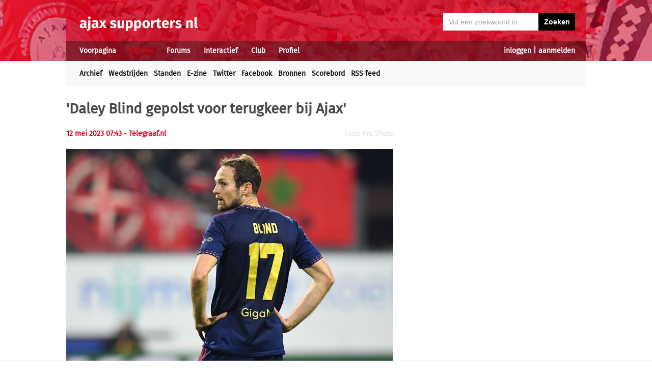

--- FILE ---
content_type: text/html; charset=UTF-8
request_url: https://ajax.supporters.nl/nieuws/artikel/52451/%27Daley-Blind-gepolst-voor-terugkeer-bij-Ajax%27
body_size: 10239
content:
<!doctype html><html lang='nl'><head><script>
var msTag = {
 site: 'supporters',
 data: {
  positions: []
 }
}
</script><script async src="https://massariuscdn.com/pubs/supporters/supporters_hb_adtech_setup.js"></script>
<script src="https://tags.refinery89.com/supportersnl.js" async></script>
<title>'Daley Blind gepolst voor terugkeer bij Ajax'</title><meta name="og:image" content="https://static.supporters.nl/images/ajax/Copyright-ProShots-19281694.jpg" /><meta name="og:type" content="article" /><link rel="canonical" href="https://ajax.supporters.nl/nieuws/artikel/52451/%27Daley-Blind-gepolst-voor-terugkeer-bij-Ajax%27" /><meta name="og:description" content="De Telegraaf meldt dat Klaas Jan Huntelaar bij Daley Blind heeft gepolst of hij openstaat om weer terug te keren bij Ajax. Blind vertrok afgelopen winter..." /><meta name="title" content="'Daley Blind gepolst voor terugkeer bij Ajax'" /><meta name="og:title" content="'Daley Blind gepolst voor terugkeer bij Ajax'" /><meta name="og:locale" content="nl_NL" /><meta name="og:site_name" content="Ajax.supporters.nl" /><script data-ad-client="ca-pub-2520000593824521" async src="https://pagead2.googlesyndication.com/pagead/js/adsbygoogle.js"></script><!-- Global site tag (gtag.js) - Google Analytics -->
<script async src="https://www.googletagmanager.com/gtag/js?id=UA-24318982-7"></script><script>
  window.dataLayer = window.dataLayer || [];
  function gtag(){dataLayer.push(arguments);}
  gtag('js', new Date());
  gtag('config', 'UA-24318982-7');
</script><script async src="//pagead2.googlesyndication.com/pagead/js/adsbygoogle.js"></script><script>
  (adsbygoogle = window.adsbygoogle || []).push({
    google_ad_client: "ca-pub-2520000593824521",
    enable_page_level_ads: true
  });
</script><meta name="viewport" content="width=device-width, initial-scale=1" /><meta http-equiv="X-UA-Compatible" content="IE=Edge" /><link rel="stylesheet" type="text/css" href="https://static.supporters.nl/css/supporters_basis_23.css" media="screen, print"><link rel="stylesheet" TYPE="text/css" href="https://static.supporters.nl/css/supporters_broad_11.css" media="screen and (min-width: 648px)"><link rel="stylesheet" TYPE="text/css" href="https://static.supporters.nl/css/supporters_broad-Ajax_4.css" media="screen and (min-width: 648px)"><link rel="stylesheet" TYPE="text/css" href="https://static.supporters.nl/css/supporters_broadest_2.css" media="screen and (min-width: 984px)"><link rel="stylesheet" TYPE="text/css" href="https://static.supporters.nl/css/supporters_broadminus_2.css" media="screen and (min-width: 984px) and (max-width:1019.99px)"><link rel="stylesheet" TYPE="text/css" href="https://static.supporters.nl/css/supporters_middel_4.css" media="screen and (min-width: 648px) and (max-width:983.999px)"><link rel="stylesheet" TYPE="text/css" href="https://static.supporters.nl/css/supporters_mobile_15.css" media="screen and (max-width: 647.99px)"><link rel="stylesheet" TYPE="text/css" href="https://static.supporters.nl/css/supporters_mobile-Ajax_3.css" media="screen and (max-width: 647.99px)"><!--[if (lt IE 9)&(!IEMobile)]><link rel="stylesheet" type="text/css" href="https://static.xyztec.com/css/supporters_broad_en_2.css" /><link rel="stylesheet" type="text/css" href="https://static.xyztec.com/css/supporters_basis_en_2.css" /><![endif]--><meta http-equiv="Content-Type" content="text/html;charset=UTF-8"><!--[if IE]><link rel="shortcut icon" href="https://static.supporters.nl/ico/ajax.favicon.ico"><![endif]--><link rel="apple-touch-icon" sizes="57x57" href="https://static.supporters.nl/ico/ajax.apple-icon-57x57.png"><link rel="apple-touch-icon" sizes="60x60" href="https://static.supporters.nl/ico/ajax.apple-icon-60x60.png"><link rel="apple-touch-icon" sizes="72x72" href="https://static.supporters.nl/ico/ajax.apple-icon-72x72.png"><link rel="apple-touch-icon" sizes="76x76" href="https://static.supporters.nl/ico/ajax.apple-icon-76x76.png"><link rel="apple-touch-icon" sizes="114x114" href="https://static.supporters.nl/ico/ajax.apple-icon-114x114.png"><link rel="apple-touch-icon" sizes="120x120" href="https://static.supporters.nl/ico/ajax.apple-icon-120x120.png"><link rel="apple-touch-icon" sizes="144x144" href="https://static.supporters.nl/ico/ajax.apple-icon-144x144.png"><link rel="apple-touch-icon" sizes="152x152" href="https://static.supporters.nl/ico/ajax.apple-icon-152x152.png"><link rel="apple-touch-icon" sizes="180x180" href="https://static.supporters.nl/ico/ajax.apple-icon-180x180.png"><link rel="icon" type="image/png" sizes="192x192"  href="https://static.supporters.nl/ico/ajax.android-icon-192x192.png"><link rel="icon" type="image/png" sizes="32x32" href="https://static.supporters.nl/ico/ajax.favicon-32x32.png"><link rel="icon" type="image/png" sizes="96x96" href="https://static.supporters.nl/ico/ajax.favicon-96x96.png"><link rel="icon" type="image/png" sizes="16x16" href="https://static.supporters.nl/ico/ajax.favicon-16x16.png"><link rel="manifest" href="/manifest.json"><meta name="msapplication-TileColor" content="#ffffff"><meta name="msapplication-TileImage" content="https://static.supporters.nl/ico/ajax.ms-icon-144x144.png"><meta name="theme-color" content="#ffffff"><link rel="icon" href="https://static.supporters.nl/ico/ajax.favicon.ico" /><link rel="shortcut icon" href="https://static.supporters.nl/ico/ajax.favicon.ico" /><meta name="msapplication-config" content="/browserconfig.xml" /><script src="https://ajax.googleapis.com/ajax/libs/jquery/3.3.1/jquery.min.js"></script><script async
src="//pagead2.googlesyndication.com/pagead/js/adsbygoogle.js"></script>
<script>
      (adsbygoogle = window.adsbygoogle || []).push({
           google_ad_client: "ca-pub-1807126059844281",
           enable_page_level_ads: true
      });
</script></head><body><div id="supportersdiv"><header><a href='/'><img src='https://static.supporters.nl/images/transparent.png' width='100%' height=80 alt='Transparent'></a><div id='mobielmenu'><a onclick="wijzigDit('mobielmenu','navigatie','fade2');"><img src='https://static.supporters.nl/images/transparent.png' width='50%' height=36 alt='Transparent'></a><p><a onclick="wijzigDit('mobielmenu','navigatie','fade2');">Menu</a></p></div><div id="searchdiv"><form action="/zoek-en-vind" method="post" name="zoekenvind"><input id="mysearch" maxlength=40 name="zoekterm" type="search" value='Vul een zoekwoord in' onfocus="if(this.value == defaultValue) { this.value = ''; this.style.color = '#4A4A4A'; }" onblur="if(this.value == '') { this.value = defaultValue; this.style.color = '#A5A5A5'; }" required /><input type="submit" value="Zoeken" /></form></div><div id="inloglinks"><a onclick="wijzigDit('inloglinks','inlogform','fade1');">inloggen</a> | <a href='/lid-worden'>aanmelden</a></div><div id="inlogform"><div id="inlogheader">Inloggen</div><div id="inlogsluiten"><a onclick="wijzigDit('inlogform','inloglinks','normaal');"><img src='https://static.supporters.nl/images/sluiten.png' width=60 height=60 alt='Sluiten' align='right'></a></div><div id="inlogcontent"><form action="?" method="POST" autocomplete="on"><input type="hidden" name="formulier" value="inloggen"><input type="hidden" name="token" value="ec71d69217f0bccfd84c7fbc83b19c44f18e5100cd90670a8ea61e642aa7a59d783"><h6>Loginnaam</h6><p><input type="text" name="loginnaam" maxlength=25 size=11 tabindex=651 id="username" required></p><h6>Wachtwoord</h6><p><input type="password" name="wachtwoord" maxlength=25 size=11 tabindex=652 id="password" required></p><p><label><input type="checkbox" tabindex=653 name="usercookie">Inloggegevens onthouden</label></p><p><input type="submit" value="Inloggen" accesskey='S' tabindex=654></p></form><p><a href='/lid-worden'>Klik hier als je nog geen loginnaam hebt</a> of <a href='/wachtwoord'>hier als je je wachtwoord kwijt bent</a>.</p></div></div><div id="navigatie"><nav id="main-navigation"><div id='verbergmobiel'><p>Menu</p><div id="menusluiten"><a onclick="wijzigDit('navigatie','mobielmenu','normaal');"><img src='https://static.supporters.nl/images/sluiten-rood.png' width=50 height=50 alt='Sluiten' align='right'></a></div></div><ul><li onmouseover="toonMenu('0');"><a href='/' id='kop0'>Voorpagina</a></li><li onmouseover="toonMenu('1');"><a href='/nieuws/' id='kop1' class='rood'>Nieuws</a></li><li onmouseover="toonMenu('2');"><a href='/forums/' id='kop2'>Forums</a></li><li onmouseover="toonMenu('3');"><a href='/interactief/' id='kop3'>Interactief</a></li><li onmouseover="toonMenu('4');"><a href='/club/' id='kop4'>Club</a></li><li onmouseover="toonMenu('5');"><a href='/profiel/' id='kop5'>Profiel</a></li><div id='kop6'></div><div id='flap6'></div></ul></nav><nav id="sub-navigation"><ol id='flap0'><li><a href='/over-ons'>Over ons</a></li><li><a href='/social/'>Social</a></li><li><a href='/ledenlijst'>Ledenlijst</a></li><li><a href='/wie-online'>Wie online</a></li><li><a href='/zoek-en-vind'>Zoeken</a></li><li><a href='/sitemap'>Sitemap</a></li></ol><ul id='flap1'><li><a href='/nieuws/archief/'>Archief</a></li><li><a href='/wedstrijden/'>Wedstrijden</a></li><li><a href='/stand/'>Standen</a></li><li><a href='/ezine/'>E-zine</a></li><li><a href='/nieuws/twitter'>Twitter</a></li><li><a href='/nieuws/facebook'>Facebook</a></li><li><a href='/nieuws/bronnen'>Bronnen</a></li><li><a href='/wedstrijden/live'>Scorebord</a></li><li><a href='/nieuws/rss'>RSS feed</a></li></ul><ol id='flap2'><li><a href='/forums/recente-topics'>Recente topics</a></li><li><a href='/forums/regels'>Regels</a></li><li><a href='/forums/handleiding'>Handleiding</a></li></ol><ol id='flap3'><li><a href='/poll/'>Poll</a></li><li><a href='/pool/'>Pool</a></li><li><a href='/vovo/'>VoVo</a></li><li><a href='/man-van-de-wedstrijd/'>Man van de wedstrijd</a></li><li><a href='/favoriete-opstelling/'>Opstelling</a></li><li><a href='/battle/'>Battle</a></li></ol><ol id='flap4'><li><a href='/club/bereikbaarheid'>Bereikbaarheid</a></li><li><a href='/club/prijzenkast'>Prijzenkast</a></li><li><a href='/kalender/'>Kalender</a></li><li><a href='/historie/'>Historie</a></li><li><a href='/club/statistieken/'>Statistieken</a></li><li><a href='/club/spelers'>Spelers</a></li><li><a href='/links/'>Links</a></li></ol><ol id='flap5'><li><a href='/lid-worden'>Lid worden</a></li><li><a href='/wachtwoord'>Wachtwoord</a></li><li><a href='/profiel/voorkeuren'>Mijn voorkeuren</a></li><li><a href='/pb/inbox'>Privéberichten</a></li><li><a href='/vrienden/'>Vrienden</a></li><li><a href='/actief-worden'>Actief worden</a></li><li><a href='/webmasters/'>Webmasters</a></li><li><a href='/kalender/leden'>Verjaardagen</a></li></ol></nav></div></header><div id='middelcontainer'><div class='supporterscontent'><section id="volgnummer0" class='breedteG'><div class="r89-desktop-leaderboard-atf"></div></section><div class='noppes'></div></div><div class='supporterscontent'><section id="volgnummer1" class='breedteA'><article id="newsarticle"><h1>'Daley Blind gepolst voor terugkeer bij Ajax'</h1><div id='opdelen'><div class='deeleen'><h5>12 mei 2023 07:43 <a href='https://www.telegraaf.nl/sport/1113855170/klaas-jan-huntelaar-polst-daley-blind-voor-terugkeer-bij-ajax' target='_blank'>- Telegraaf.nl</a></h5></div><div class='deeltwee'><h5 class='afbeeldingtekst'>Foto: Pro Shots</h5></div></div><p class='fotometbeschrijving'><img src='https://static.supporters.nl/images/ajax/Copyright-ProShots-19281694.jpg' width=642 height=428 class='schalen' alt='"Daley Blind gepolst voor terugkeer bij Ajax"; image source: Pro Shots'></p><div class="r89-mobile-billboard-top"></div><p>De Telegraaf meldt dat Klaas Jan Huntelaar bij Daley Blind heeft gepolst of hij openstaat om weer terug te keren bij Ajax. Blind vertrok afgelopen winter uit Amsterdam na problemen met Alfred Schreuder en tekende vervolgens een contract tot het einde van dit seizoen bij Bayern München. De Duitse topclub heeft al besloten dat die verbintenis niet verlengd gaat worden, zodat hij transfervrij weer kan vertrekken.<br />
<br />
Royal Antwerp FC is ook serieus in de markt voor de komst van de 33-jarige verdediger. Technisch directeur Marc Overmars sprak al met Danny Blind over een mogelijke overgang van zijn zoon, waarbij al werd aangegeven dat de verdediger een overstap naar de Belgische club serieus overweegt. <br />
<br />
Of Blind een nieuwe terugkeer bij Ajax ziet zitten is nog onbekend.</p><h4>Meer op <a href='https://www.telegraaf.nl/sport/1113855170/klaas-jan-huntelaar-polst-daley-blind-voor-terugkeer-bij-ajax' target='_blank'>Telegraaf.nl</a></h4></article>
<hr><div class="r89-mobile-outstream"></div><div class="r89-desktop-outstream"></div><hr>

<hr><h3>Tags</h3><p></p><a class='zwart' href='/zoek-en-vind?zoekin=Alles&amp;zoekterm=blind'>blind</a> <a class='zwart' href='/zoek-en-vind?zoekin=Alles&amp;zoekterm=gepolst'>gepolst</a> <a class='zwart' href='/zoek-en-vind?zoekin=Alles&amp;zoekterm=alfred'>alfred</a> <a class='zwart' href='/zoek-en-vind?zoekin=Alles&amp;zoekterm=antwerp'>antwerp</a> <a class='zwart' href='/zoek-en-vind?zoekin=Alles&amp;zoekterm=bayern'>bayern</a> <a class='zwart' href='/zoek-en-vind?zoekin=Alles&amp;zoekterm=danny'>danny</a> <a class='zwart' href='/zoek-en-vind?zoekin=Alles&amp;zoekterm=huntelaar'>huntelaar</a> <a class='zwart' href='/zoek-en-vind?zoekin=Alles&amp;zoekterm=overmars'>overmars</a> <a class='zwart' href='/zoek-en-vind?zoekin=Alles&amp;zoekterm=schreuder'>schreuder</a> <a class='zwart' href='/zoek-en-vind?zoekin=Alles&amp;zoekterm=telegraaf'>telegraaf</a> 
<hr>
<script src="https://static.supporters.nl/js/postfuncties_1.js" type="text/javascript">
//<![CDATA[
//]]>
</script><script src="https://static.supporters.nl/js/reactiefuncties_1.js" type="text/javascript">
//<![CDATA[
//]]>
</script><script type="text/javascript">
$(document).ready(function(){
 $(document).on("click",".upvote",function(){
  $(this).parent().load("/include/upvote.xphp?v=up&id="+$(this).children("input").val()+"&s=");
 });
 $(document).on("click",".downvote",function(){
  $(this).parent().load("/include/upvote.xphp?v=down&id="+$(this).children("input").val()+"&s=");
 });
 $(document).on("click",".rapporteer",function(){
  if (confirm('Weet je zeker dat je deze posting wil rapporteren?')) {
   $(this).parent().load("/include/rapporteer.xphp?id="+$(this).children("input").val()+"&s=");
   alert('Bedankt voor je melding. We zullen ernaar kijken. Je krijgt niet perse een reactie op je melding.');
  }
 });
});
</script><h2>Wat vind jij van dit nieuws?</h2><p>Om te reageren moet je ingelogd zijn. Gebruik de links bovenin beeld om een loginnaam aan te maken danwel in te loggen.</p><hr><div class='reactiecontainer'><div class='reactieonderdeel10'><div class='reactiehoofd'><div class='reactieloginnaam'><a name='reactie28894' href='/profiel/65424/Gengar'>Gengar</a></div><div class='reactieinfo'>2 j<span class="valwegopmobiel">aar</span> geleden</div></div><div class='reactieuserinfo'><div class='reactieaantalposts'><a href='/profiel/65424/Gengar'>291 nieuwsreacties</a></div><div class='reactieaantalposts'><a href='/pool/'>Villarreal-Ajax 1-1 (1-0)</a></div><div class='reactieaantalposts'><a href='/favoriete-opstelling/'>incomplete opstelling</a></div></div>Nou denk niet dat Daley terug komt , hij is niet netjes behandeld. Maar dat gebeurt vaker onder vd Sar. Denk dat ie wacht tot hier een nieuwe directeur zit. En vind het ook van Ajax uit niet echt professioneel om weer met Blind op de proppen te komen <div class='reactieslot'><div class='reactiestemmen' id='reactiestemmen28894'><a class="upvote"><input type="hidden" value="28894a4a0a26032"><img src='https://static.supporters.nl/images/up-grey.png' height=15 width=15></a> +4/-0 <a class="downvote"><input type="hidden" value="28894a4a0a26032"><img src='https://static.supporters.nl/images/down-grey.png' height=15 width=15></a></div><div class='reactiemeer'><span class="valwegopmobiel"><a href='#reactie28894' class='grijs'>Permalink</a></span></div></div><hr></div></div><div class='reactiecontainer'><div class='reactieonderdeel10'><div class='reactiehoofd'><div class='reactieloginnaam'><a name='reactie28895' href='/profiel/22684/Suavimani'>Suavimani</a></div><div class='reactieinfo'>2 j<span class="valwegopmobiel">aar</span> geleden</div></div><div class='reactieuserinfo'><div class='reactieaantalposts'><a href='/profiel/22684/Suavimani'>633 nieuwsreacties</a></div><div class='reactieaantalposts'><a href='/pool/'>Voorspel nu Villarreal-Ajax</a></div><div class='reactieaantalposts'><a href='/favoriete-opstelling/'>incomplete opstelling</a></div></div>Niet meer aan beginnen. Goede kerel, daar niet van hoor. Technisch prima speler. Maar snelheid was altijd al een dingetje en de laatste 1,5-2 jaar kan hij het gewoon niet meer belopen. Je hebt een LCV nodig waar je weer een paar jaar mee vooruit kunt. Niet eentje die eigenlijk nu al niet meer voldoet. Bovendien zal hij veel te duur zijn qua salaris voor wat hij nog brengt.<br />
<br />
Ik hoop niet dat het netwerk van Huntelaar zich beperkt tot spelers waar hij nog mee samen heeft gespeeld. <div class='reactieslot'><div class='reactiestemmen' id='reactiestemmen28895'><a class="upvote"><input type="hidden" value="28895a6a0a26032"><img src='https://static.supporters.nl/images/up-grey.png' height=15 width=15></a> +6/-0 <a class="downvote"><input type="hidden" value="28895a6a0a26032"><img src='https://static.supporters.nl/images/down-grey.png' height=15 width=15></a></div><div class='reactiemeer'><span class="valwegopmobiel"><a href='#reactie28895' class='grijs'>Permalink</a></span></div></div><hr></div></div><div class='reactiecontainer'><div class='reactieinspringen1'>&nbsp;</div><div class='reactieonderdeel9'><div class='reactiehoofd'><div class='reactieloginnaam'><a name='reactie28897' href='/profiel/65884/Minos'>Minos</a></div><div class='reactieinfo'>2 j<span class="valwegopmobiel">aar</span> geleden</div></div><div class='reactieuserinfo'><div class='reactieaantalposts'><a href='/profiel/65884/Minos'>327 nieuwsreacties</a></div><div class='reactieaantalposts'><a href='/pool/'>Voorspel nu Villarreal-Ajax</a></div><div class='reactieaantalposts'><a href='/favoriete-opstelling/'>incomplete opstelling</a></div></div>Was Kaplan niet de beoogde opvolger voor LCV? Hoor heel weinig over hem en zijn blessure, weet iemand iets meer? <div class='reactieslot'><div class='reactiestemmen' id='reactiestemmen28897'><a class="upvote"><input type="hidden" value="28897a3a0a26032"><img src='https://static.supporters.nl/images/up-grey.png' height=15 width=15></a> +3/-0 <a class="downvote"><input type="hidden" value="28897a3a0a26032"><img src='https://static.supporters.nl/images/down-grey.png' height=15 width=15></a></div><div class='reactiemeer'><span class="valwegopmobiel"><a href='#reactie28897' class='grijs'>Permalink</a></span></div></div><hr></div></div><div class='reactiecontainer'><div class='reactieinspringen2'>&nbsp;</div><div class='reactieonderdeel8'><div class='reactiehoofd'><div class='reactieloginnaam'><a name='reactie28899' href='/profiel/81220/El-Nico'>El Nico</a></div><div class='reactieinfo'>2 j<span class="valwegopmobiel">aar</span> geleden</div></div><div class='reactieuserinfo'><div class='reactieaantalposts'><a href='/profiel/81220/El-Nico'>5585 nieuwsreacties</a></div><div class='reactieaantalposts'><a href='/pool/'>Voorspel nu Villarreal-Ajax</a></div><div class='reactieaantalposts'><a href='/favoriete-opstelling/'>incomplete opstelling</a></div></div>Volgens mij maken ze hem klaar voor komend seizoen. Was voor 2e keer door zijn knie gegaan  dacht ik. <div class='reactieslot'><div class='reactiestemmen' id='reactiestemmen28899'><a class="upvote"><input type="hidden" value="28899a4a0a26032"><img src='https://static.supporters.nl/images/up-grey.png' height=15 width=15></a> +4/-0 <a class="downvote"><input type="hidden" value="28899a4a0a26032"><img src='https://static.supporters.nl/images/down-grey.png' height=15 width=15></a></div><div class='reactiemeer'><span class="valwegopmobiel"><a href='#reactie28899' class='grijs'>Permalink</a></span></div></div><hr></div></div><div class='reactiecontainer'><div class='reactieinspringen1'>&nbsp;</div><div class='reactieonderdeel9'><div class='reactiehoofd'><div class='reactieloginnaam'><a name='reactie28905' href='/profiel/22680/3LittleBirds'>3LittleBirds</a></div><div class='reactieinfo'>2 j<span class="valwegopmobiel">aar</span> geleden</div></div><div class='reactieuserinfo'><div class='reactieaantalposts'><a href='/profiel/22680/3LittleBirds'>738 nieuwsreacties</a></div><div class='reactieaantalposts'><a href='/pool/'>Voorspel nu Villarreal-Ajax</a></div><div class='reactieaantalposts'><a href='/favoriete-opstelling/'>incomplete opstelling</a></div></div>Kan ook niet de kar trekken zonder een Martinez en dergelijke om hem heen. Dat is gebleken begin dit seizoen. Zou kunnen voor erbij, maar daar is hij denk te duur voor en het is even de vraag of hij een bijrol wilt. Zijn snelheid vind ik overigens geen argument, want dat heeft hij nooit gehad, maar toch erg goede periodes gehad.  Ik denk gewoon niet meer dat hij een hoog niveau gaat aantikken. <div class='reactieslot'><div class='reactiestemmen' id='reactiestemmen28905'><a class="upvote"><input type="hidden" value="28905a1a0a26032"><img src='https://static.supporters.nl/images/up-grey.png' height=15 width=15></a> +1/-0 <a class="downvote"><input type="hidden" value="28905a1a0a26032"><img src='https://static.supporters.nl/images/down-grey.png' height=15 width=15></a></div><div class='reactiemeer'><span class="valwegopmobiel"><a href='#reactie28905' class='grijs'>Permalink</a></span></div></div><hr></div></div><div class='reactiecontainer'><div class='reactieonderdeel10'><div class='reactiehoofd'><div class='reactieloginnaam'><a name='reactie28896' href='/profiel/58319/San-Lorenzo1'>San Lorenzo1</a></div><div class='reactieinfo'>2 j<span class="valwegopmobiel">aar</span> geleden</div></div><div class='reactieuserinfo'><div class='reactieaantalposts'><a href='/profiel/58319/San-Lorenzo1'>323 nieuwsreacties</a></div><div class='reactieaantalposts'><a href='/pool/'>Voorspel nu Villarreal-Ajax</a></div><div class='reactieaantalposts'><a href='/favoriete-opstelling/'>geen opstelling</a></div></div>Met alle respect maar je kan echt niet meer met Blind aankomen. We moeten naar een beter niveau toe. Antwerp is een prima bestemming voor Blind, zullen alle partijen blij mee zijn. <div class='reactieslot'><div class='reactiestemmen' id='reactiestemmen28896'><a class="upvote"><input type="hidden" value="28896a3a0a26032"><img src='https://static.supporters.nl/images/up-grey.png' height=15 width=15></a> +3/-0 <a class="downvote"><input type="hidden" value="28896a3a0a26032"><img src='https://static.supporters.nl/images/down-grey.png' height=15 width=15></a></div><div class='reactiemeer'><span class="valwegopmobiel"><a href='#reactie28896' class='grijs'>Permalink</a></span></div></div><hr></div></div><div class='reactiecontainer'><div class='reactieonderdeel10'><div class='reactiehoofd'><div class='reactieloginnaam'><a name='reactie28898' href='/profiel/81220/El-Nico'>El Nico</a></div><div class='reactieinfo'>2 j<span class="valwegopmobiel">aar</span> geleden</div></div><div class='reactieuserinfo'><div class='reactieaantalposts'><a href='/profiel/81220/El-Nico'>5585 nieuwsreacties</a></div><div class='reactieaantalposts'><a href='/pool/'>Voorspel nu Villarreal-Ajax</a></div><div class='reactieaantalposts'><a href='/favoriete-opstelling/'>incomplete opstelling</a></div></div>Pff we gaan gewoon door waar we gebleven zijn. De club is kapot.<br />
Blind lag overigens ook niet lekker in de selectie, gezien die ook spelers de bal niet gaf ( wat ik wel begrijp als je sommige spelers ziet aankutten)<br />
Blind zijn tijd is geweest. Mee hobbelen in België lijkt mij het beste. <div class='reactieslot'><div class='reactiestemmen' id='reactiestemmen28898'><a class="upvote"><input type="hidden" value="28898a3a0a26032"><img src='https://static.supporters.nl/images/up-grey.png' height=15 width=15></a> +3/-1 <a class="downvote"><input type="hidden" value="28898a3a0a26032"><img src='https://static.supporters.nl/images/down-grey.png' height=15 width=15></a></div><div class='reactiemeer'><span class="valwegopmobiel"><a href='#reactie28898' class='grijs'>Permalink</a></span></div></div><hr></div></div><div class='reactiecontainer'><div class='reactieonderdeel10'><div class='reactiehoofd'><div class='reactieloginnaam'><a name='reactie28901' href='/profiel/16099/tackle'>tackle</a></div><div class='reactieinfo'>2 j<span class="valwegopmobiel">aar</span> geleden</div></div><div class='reactieuserinfo'><div class='reactieaantalposts'><a href='/profiel/16099/tackle'>289 nieuwsreacties</a></div><div class='reactieaantalposts'><a href='/pool/'>Villarreal-Ajax 0-0 (0-0)</a></div><div class='reactieaantalposts'><a href='/favoriete-opstelling/lid/16099/tackle'>4-3-3</a></div></div>Huntelaar kan ook beter vertrekken. Hij heeft een boekje met twee bladzijdes met namen en verder niets. Blind is over de datum. Na zijn hartproblemen nooit meer de oude geworden. <br />
Kom eens met andere namen. Aankomende toppers!! <div class='reactieslot'><div class='reactiestemmen' id='reactiestemmen28901'><a class="upvote"><input type="hidden" value="28901a2a0a26032"><img src='https://static.supporters.nl/images/up-grey.png' height=15 width=15></a> +2/-0 <a class="downvote"><input type="hidden" value="28901a2a0a26032"><img src='https://static.supporters.nl/images/down-grey.png' height=15 width=15></a></div><div class='reactiemeer'><span class="valwegopmobiel"><a href='#reactie28901' class='grijs'>Permalink</a></span></div></div><hr></div></div><div class='reactiecontainer'><div class='reactieinspringen1'>&nbsp;</div><div class='reactieonderdeel9'><div class='reactiehoofd'><div class='reactieloginnaam'><a name='reactie28978' href='/profiel/70804/DelCampo'>DelCampo</a></div><div class='reactieinfo'>2 j<span class="valwegopmobiel">aar</span> geleden</div></div><div class='reactieuserinfo'><div class='reactieaantalposts'><a href='/profiel/70804/DelCampo'>204 nieuwsreacties</a></div><div class='reactieaantalposts'><a href='/pool/'>Voorspel nu Villarreal-Ajax</a></div><div class='reactieaantalposts'><a href='/favoriete-opstelling/'>incomplete opstelling</a></div></div>Helemaal gelijk ..!<br />
Door welke onbenul laat loopjongen Huntelaar zich sturen .. <div class='reactieslot'><div class='reactiestemmen' id='reactiestemmen28978'><a class="upvote"><input type="hidden" value="28978a1a0a26032"><img src='https://static.supporters.nl/images/up-grey.png' height=15 width=15></a> +1/-0 <a class="downvote"><input type="hidden" value="28978a1a0a26032"><img src='https://static.supporters.nl/images/down-grey.png' height=15 width=15></a></div><div class='reactiemeer'><span class="valwegopmobiel"><a href='#reactie28978' class='grijs'>Permalink</a></span></div></div><hr></div></div><div class='reactiecontainer'><div class='reactieonderdeel10'><div class='reactiehoofd'><div class='reactieloginnaam'><a name='reactie28903' href='/profiel/36281/piranha'>piranha</a></div><div class='reactieinfo'>2 j<span class="valwegopmobiel">aar</span> geleden</div></div><div class='reactieuserinfo'><div class='reactieaantalposts'><a href='/profiel/36281/piranha'>385 nieuwsreacties</a></div><div class='reactieaantalposts'><a href='/pool/'>Voorspel nu Villarreal-Ajax</a></div><div class='reactieaantalposts'><a href='/favoriete-opstelling/'>incomplete opstelling</a></div></div>Geen Blind, geen kampioenschap, als hij open staat voor een leidende rol in de kleedkamer en niet alles te spelen. Blind als CVM is tien keer beter dan Alvarez die alleen wat harder is. Qua spelinzicht, het team neerzetten, tactiek, leiding en passing is Blind nog steeds van waarde voor Ajax. Tevens transfervrij wat niet onbelangrijk is. <div class='reactieslot'><div class='reactiestemmen' id='reactiestemmen28903'><a class="upvote"><input type="hidden" value="28903a4a0a26032"><img src='https://static.supporters.nl/images/up-grey.png' height=15 width=15></a> +4/-0 <a class="downvote"><input type="hidden" value="28903a4a0a26032"><img src='https://static.supporters.nl/images/down-grey.png' height=15 width=15></a></div><div class='reactiemeer'><span class="valwegopmobiel"><a href='#reactie28903' class='grijs'>Permalink</a></span></div></div><hr></div></div><div class='reactiecontainer'><div class='reactieonderdeel10'><div class='reactiehoofd'><div class='reactieloginnaam'><a name='reactie28906' href='/profiel/82373/XmokumX'>XmokumX</a></div><div class='reactieinfo'>2 j<span class="valwegopmobiel">aar</span> geleden</div></div><div class='reactieuserinfo'><div class='reactieaantalposts'><a href='/profiel/82373/XmokumX'>426 nieuwsreacties</a></div><div class='reactieaantalposts'><a href='/pool/'>Voorspel nu Villarreal-Ajax</a></div><div class='reactieaantalposts'><a href='/favoriete-opstelling/'>geen opstelling</a></div></div>Ik denk dat het spelinzicht van Blind Ajax nog steeds vooruit kan helpen.<br />
<br />
Ik snap ook wat iedereen zegt over zijn tekortkoming qua snelheid maar dat was ook al in de voorgaande seizoenen het geval. Alleen werd dat destijds gemaskeerd door Martinez. Het gaat er dus om dat de juiste spelers om hem heen staan. <div class='reactieslot'><div class='reactiestemmen' id='reactiestemmen28906'><a class="upvote"><input type="hidden" value="28906a3a0a26032"><img src='https://static.supporters.nl/images/up-grey.png' height=15 width=15></a> +3/-0 <a class="downvote"><input type="hidden" value="28906a3a0a26032"><img src='https://static.supporters.nl/images/down-grey.png' height=15 width=15></a></div><div class='reactiemeer'><span class="valwegopmobiel"><a href='#reactie28906' class='grijs'>Permalink</a></span></div></div><hr></div></div><div class='reactiecontainer'><div class='reactieonderdeel10'><div class='reactiehoofd'><div class='reactieloginnaam'><a name='reactie28907' href='/profiel/82007/JCdeBest'>JCdeBest</a></div><div class='reactieinfo'>2 j<span class="valwegopmobiel">aar</span> geleden</div></div><div class='reactieuserinfo'><div class='reactieaantalposts'><a href='/profiel/82007/JCdeBest'>1388 nieuwsreacties</a></div><div class='reactieaantalposts'><a href='/pool/'>Voorspel nu Villarreal-Ajax</a></div><div class='reactieaantalposts'><a href='/favoriete-opstelling/'>geen opstelling</a></div></div>Gewoon gratis terughalen als het even kan. Dat gedoe over zijn snelheid ook. Vader Danny was ook niet de snelste maar van Gaal compenseerde dat door een uitgebalanceerd team op te stellen die stuk voor stuk konden voetballen. De bal op een slimme/effectieve manier konden laten rondgaan. Een belangrijke onderdeel die we dit seizoen aardig hebben verknalt met een aantal gehaalde spelers die geen flauw idee hadden wat ze te wachten stond. Het voetbaltechnisch niet goed aankonden.   <br />
<br />
Enfin, het valt niet meer na te gaan maar Daley centraal naast Timber had mogelijk meer punten opgeleverd. Naast dat is Daley Ajax en zie hem nadien graag in de opleiding terug. <div class='reactieslot'><div class='reactiestemmen' id='reactiestemmen28907'><a class="upvote"><input type="hidden" value="28907a3a0a26032"><img src='https://static.supporters.nl/images/up-grey.png' height=15 width=15></a> +3/-0 <a class="downvote"><input type="hidden" value="28907a3a0a26032"><img src='https://static.supporters.nl/images/down-grey.png' height=15 width=15></a></div><div class='reactiemeer'><span class="valwegopmobiel"><a href='#reactie28907' class='grijs'>Permalink</a></span></div></div><hr></div></div><div class='reactiecontainer'><div class='reactieonderdeel10'><div class='reactiehoofd'><div class='reactieloginnaam'><a name='reactie28908' href='/profiel/11445/liam'>liam</a></div><div class='reactieinfo'>2 j<span class="valwegopmobiel">aar</span> geleden (<acronym title="3 maal gewijzigd: 81%, 1%">gewijzigd</acronym>)</div></div><div class='reactieuserinfo'><div class='reactieaantalposts'><a href='/profiel/11445/liam'>647 nieuwsreacties</a></div><div class='reactieaantalposts'><a href='/pool/'>Voorspel nu Villarreal-Ajax</a></div><div class='reactieaantalposts'><a href='/favoriete-opstelling/'>incomplete opstelling</a></div></div>Maarten Wijffels heeft dit al ontkracht en is dus niet waar. Wijffels kun je zeker vertrouwen, dit itt telegraaf.<br />
<br />
Ik heb overigens de voetballer Daley Blind altijd verdedigd, in mijn ogen is het altijd een fantastische speler geweest die ten onrechte vaak de kop van jut was bij lieden met minder verfijnde kijk op de gang van zaken op een voetbalveld.<br />
<br />
Alleen vind ik het de laatste tijd ook best wel een jankerd. Als meneer wat tegenwind krijgt van de trainer dan wil hij meteen weg bij Ajax. Ik weet wel dat hij het zeker tov Schreuder bij het juiste eind had maar dan nog gedraag je jezelf niet als een verwend kind en zit je even die extra paar weken Alfredje nog uit.<br />
<br />
Zijn vader acteert een beetje hetzelfde....als het niet gaat zoals de almachtige familie Blind het wil dan hoeven ze ineens niet meer bij Ajax te zijn. Tenminste zo komt het een beetje over de laatste tijd.<br />
<br />
Maar als voetballer is Daley een sieraad. Echt waar. Zelden een meer onderschatte Nederlandse voetballer gezien. <div class='reactieslot'><div class='reactiestemmen' id='reactiestemmen28908'><a class="upvote"><input type="hidden" value="28908a3a0a26032"><img src='https://static.supporters.nl/images/up-grey.png' height=15 width=15></a> +3/-0 <a class="downvote"><input type="hidden" value="28908a3a0a26032"><img src='https://static.supporters.nl/images/down-grey.png' height=15 width=15></a></div><div class='reactiemeer'><span class="valwegopmobiel"><a href='#reactie28908' class='grijs'>Permalink</a></span></div></div><hr></div></div>

<hr><div id='end_of_article'></div></section><div class='noppes'></div><section id="volgnummer2" class='breedteR'><div class="r89-desktop-hpa-atf"></div><h1>Ajax E-zine</h1><p>Meld je aan en ontvang elke week een vers Ajax E-zine in je mailbox met al het nieuws en achtergronden. Maar liefst 35.414 fans gingen je al voor.</p><form action="/ezine/" method="post"><p><input type="text" size=36 maxlength=255 name="email" value="vul hier je emailadres in" ONFOCUS="this.value=''"><br><input type="hidden" name="subscribe" value="subscribe"><script type="text/javascript">
var onloadCallback = function() {
 grecaptcha.render('recaptchaplek', {
  'sitekey' : '6LdyxfQUAAAAAJLb9Ro1uwT62fgkgX7CfwRgKPK1'
 });
};
</script><div id="recaptchaplek"></div><script src="https://www.google.com/recaptcha/api.js?onload=onloadCallback&render=explicit" async defer></script><br><br><input type="submit" value="Aanmelden"></p></form>
<h3>Laatste nieuws</h3><hr><div class='tabel'><div class='nieuwsregel'><div class='nieuwscel rechts datumrood'>18/</div><div class='nieuwscel rechts datumrood'>1</div><div class='nieuwscel padlinks zwart'><a href='/nieuws/artikel/55244/Zinchencko-dichtbij-transfer-naar-Ajax'>Zinchencko dichtbij transfer naar Ajax</a></div></div><div class='nieuwsregel'><div class='nieuwscel rechts datumrood'>18/</div><div class='nieuwscel rechts datumrood'>1</div><div class='nieuwscel padlinks zwart'><a href='/nieuws/artikel/55243/Bevestigd-Cruijff-verbindt-zijn-toekomst-aan-Ajax'>Bevestigd: Cruijff verbindt zijn toekomst aan Ajax</a></div></div><div class='nieuwsregel'><div class='nieuwscel rechts datumrood'>17/</div><div class='nieuwscel rechts datumrood'>1</div><div class='nieuwscel padlinks zwart'><a href='/nieuws/artikel/55240/Drie-Eredivisieclubs-melden-zich-voor-Edvardsen'>Drie Eredivisieclubs melden zich voor Edvardsen</a></div></div><div class='nieuwsregel'><div class='nieuwscel rechts datumrood'>17/</div><div class='nieuwscel rechts datumrood'>1</div><div class='nieuwscel padlinks zwart'><a href='/nieuws/artikel/55239/Ajax-Vrouwen-slaan-aanval-op-koppositie-af'>Ajax Vrouwen slaan aanval op koppositie af</a></div></div><div class='nieuwsregel'><div class='nieuwscel rechts datumrood'>16/</div><div class='nieuwscel rechts datumrood'>1</div><div class='nieuwscel padlinks zwart'><a href='/nieuws/artikel/55238/Ajacieden-nemen-nieuwe-versie-%22Dit-is-mijn-club%22-op'>Ajacieden nemen nieuwe versie "Dit is mijn club" op</a></div></div><div class='nieuwsregel'><div class='nieuwscel rechts datumrood'>16/</div><div class='nieuwscel rechts datumrood'>1</div><div class='nieuwscel padlinks zwart'><a href='/nieuws/artikel/55237/Weet-Ajax-zich-te-herpakken-van-afstraffing-in-Alkmaar%3F'>Weet Ajax zich te herpakken van afstraffing in Alkmaar?</a></div></div><div class='nieuwsregel'><div class='nieuwscel rechts datumrood'>16/</div><div class='nieuwscel rechts datumrood'>1</div><div class='nieuwscel padlinks zwart'><a href='/nieuws/artikel/55236/Met-welke-basiself-zou-jij-aftrappen-tegen-Go-Ahead%3F'>Met welke basiself zou jij aftrappen tegen Go Ahead?</a></div></div><div class='nieuwsregel'><div class='nieuwscel rechts datumrood'>15/</div><div class='nieuwscel rechts datumrood'>1</div><div class='nieuwscel padlinks zwart'><a href='/nieuws/artikel/55235/Nieuwe-baan-voor-Heitinga-in-de-Premier-League'>Nieuwe baan voor Heitinga in de Premier League</a></div></div><div class='nieuwsregel'><div class='nieuwscel rechts datumrood'>15/</div><div class='nieuwscel rechts datumrood'>1</div><div class='nieuwscel padlinks zwart'><a href='/nieuws/artikel/55233/Ajax-betaalt-kaartjes-meegereisde-fans-terug'>Ajax betaalt kaartjes meegereisde fans terug</a></div></div><div class='nieuwsregel'><div class='nieuwscel rechts datumrood'>15/</div><div class='nieuwscel rechts datumrood'>1</div><div class='nieuwscel padlinks zwart'><a href='/nieuws/artikel/55232/Pijnlijk-moment-voor-Gaaei-in-Alkmaar'>Pijnlijk moment voor Gaaei in Alkmaar</a></div></div><div class='nieuwsregel'><div class='nieuwscel rechts datumrood'>15/</div><div class='nieuwscel rechts datumrood'>1</div><div class='nieuwscel padlinks zwart'><a href='/nieuws/artikel/55231/Wijndal-drie-duels-geschorst-door-KNVB'>Wijndal drie duels geschorst door KNVB</a></div></div><div class='nieuwsregel'><div class='nieuwscel rechts datumrood'>14/</div><div class='nieuwscel rechts datumrood'>1</div><div class='nieuwscel padlinks zwart'><a href='/nieuws/artikel/55230/Klaassen-%22We-zijn-er-nog-lang-niet%22'>Klaassen: "We zijn er nog lang niet"</a></div></div><div class='nieuwsregel'><div class='nieuwscel rechts datumrood'>14/</div><div class='nieuwscel rechts datumrood'>1</div><div class='nieuwscel padlinks zwart'><a href='/nieuws/artikel/55229/Wijndal-wil-niks-weten-van-vertrek-%22Ik-laat-me-niet-zomaar-wegsturen%22'>Wijndal wil niks weten van vertrek: "Ik laat me niet zomaar wegsturen"</a></div></div><div class='nieuwsregel'><div class='nieuwscel rechts datumrood'>14/</div><div class='nieuwscel rechts datumrood'>1</div><div class='nieuwscel padlinks zwart'><a href='/nieuws/artikel/55228/Ontluisterende-recordnederlaag-AZ-knikkert-Ajax-met-monsterscore-uit-de-beker'>Ontluisterende recordnederlaag, AZ knikkert Ajax met monsterscore uit de beker</a></div></div><div class='nieuwsregel'><div class='nieuwscel rechts datumrood'>14/</div><div class='nieuwscel rechts datumrood'>1</div><div class='nieuwscel padlinks zwart'><a href='/nieuws/artikel/55226/Duel-met-Go-Ahead-onder-leiding-van-G%C3%B6z%C3%BCb%C3%BCy%C3%BCk'>Duel met Go Ahead onder leiding van Gözübüyük</a></div></div><div class='nieuwsregel'><div class='nieuwscel rechts datumrood'>14/</div><div class='nieuwscel rechts datumrood'>1</div><div class='nieuwscel padlinks zwart'><a href='/nieuws/artikel/55225/Komst-Ibrahimovi%C4%87-bevestigd-door-Ajax'>Komst Ibrahimović bevestigd door Ajax</a></div></div><div class='nieuwsregel'><div class='nieuwscel rechts datumrood'>14/</div><div class='nieuwscel rechts datumrood'>1</div><div class='nieuwscel padlinks zwart'><a href='/nieuws/artikel/55224/Ajax-troeft-Feyenoord-af-in-strijd-om-Da-Silva'>Ajax troeft Feyenoord af in strijd om Da Silva</a></div></div><div class='nieuwsregel'><div class='nieuwscel rechts datumrood'>12/</div><div class='nieuwscel rechts datumrood'>1</div><div class='nieuwscel padlinks zwart'><a href='/nieuws/artikel/55223/Jong-Ajax-geeft-goed-voorbeeld-en-begint-2026-met-zege'>Jong Ajax geeft goed voorbeeld en begint 2026 met zege</a></div></div><div class='nieuwsregel'><div class='nieuwscel rechts datumrood'>12/</div><div class='nieuwscel rechts datumrood'>1</div><div class='nieuwscel padlinks zwart'><a href='/nieuws/artikel/55222/Ibrahimovi%C4%87-medisch-gekeurd-presentatie-volgt-snel'>Ibrahimović medisch gekeurd, presentatie volgt snel</a></div></div><div class='nieuwsregel'><div class='nieuwscel rechts datumrood'>12/</div><div class='nieuwscel rechts datumrood'>1</div><div class='nieuwscel padlinks zwart'><a href='/nieuws/artikel/55221/Grim-maakt-seizoen-af-als-trainer-van-Ajax'>Grim maakt seizoen af als trainer van Ajax</a></div></div></div><p>&nbsp;<br><a href='/profiel/voorkeuren'>Stel hier in welk nieuws jij belangrijk vindt.</a></p>

<hr>

<hr>
<h3>Tagcloud</h3><p><a class='zwart' style='font-size:8px' href='/zoek-en-vind?zoekin=Alles&amp;zoekterm=alders'>alders</a> <a class='zwart' style='font-size:9px' href='/zoek-en-vind?zoekin=Alles&amp;zoekterm=arsenal'>arsenal</a> <a class='zwart' style='font-size:12px' href='/zoek-en-vind?zoekin=Alles&amp;zoekterm=basiswaardig'>basiswaardig</a> <a class='zwart' style='font-size:24px' href='/zoek-en-vind?zoekin=Alles&amp;zoekterm=bertjek'>bertjek</a> <a class='zwart' style='font-size:8px' href='/zoek-en-vind?zoekin=Alles&amp;zoekterm=beuker'>beuker</a> <a class='zwart' style='font-size:14px' href='/zoek-en-vind?zoekin=Alles&amp;zoekterm=blumenkraft'>blumenkraft</a> <a class='zwart' style='font-size:8px' href='/zoek-en-vind?zoekin=Alles&amp;zoekterm=chermont'>chermont</a> <a class='zwart' style='font-size:12px' href='/zoek-en-vind?zoekin=Alles&amp;zoekterm=dolberg'>dolberg</a> <a class='zwart' style='font-size:33px' href='/zoek-en-vind?zoekin=Alles&amp;zoekterm=elsimao'>elsimao</a> <a class='zwart' style='font-size:14px' href='/zoek-en-vind?zoekin=Alles&amp;zoekterm=ewige'>ewige</a> <a class='zwart' style='font-size:10px' href='/zoek-en-vind?zoekin=Alles&amp;zoekterm=feyenoord'>feyenoord</a> <a class='zwart' style='font-size:8px' href='/zoek-en-vind?zoekin=Alles&amp;zoekterm=gaaei'>gaaei</a> <a class='zwart' style='font-size:16px' href='/zoek-en-vind?zoekin=Alles&amp;zoekterm=gloukh'>gloukh</a> <a class='zwart' style='font-size:8px' href='/zoek-en-vind?zoekin=Alles&amp;zoekterm=gooijer'>gooijer</a> <a class='zwart' style='font-size:10px' href='/zoek-en-vind?zoekin=Alles&amp;zoekterm=grim'>grim</a> <a class='zwart' style='font-size:8px' href='/zoek-en-vind?zoekin=Alles&amp;zoekterm=hattrick'>hattrick</a> <a class='zwart' style='font-size:12px' href='/zoek-en-vind?zoekin=Alles&amp;zoekterm=jetten'>jetten</a> <a class='zwart' style='font-size:9px' href='/zoek-en-vind?zoekin=Alles&amp;zoekterm=jong'>jong</a> <a class='zwart' style='font-size:19px' href='/zoek-en-vind?zoekin=Alles&amp;zoekterm=jordi'>jordi</a> <a class='zwart' style='font-size:9px' href='/zoek-en-vind?zoekin=Alles&amp;zoekterm=kiki'>kiki</a> <a class='zwart' style='font-size:12px' href='/zoek-en-vind?zoekin=Alles&amp;zoekterm=kroes'>kroes</a> <a class='zwart' style='font-size:15px' href='/zoek-en-vind?zoekin=Alles&amp;zoekterm=lido'>lido</a> <a class='zwart' style='font-size:8px' href='/zoek-en-vind?zoekin=Alles&amp;zoekterm=noodverband'>noodverband</a> <a class='zwart' style='font-size:8px' href='/zoek-en-vind?zoekin=Alles&amp;zoekterm=patdaddy'>patdaddy</a> <a class='zwart' style='font-size:8px' href='/zoek-en-vind?zoekin=Alles&amp;zoekterm=prioriteiten'>prioriteiten</a> <a class='zwart' style='font-size:11px' href='/zoek-en-vind?zoekin=Alles&amp;zoekterm=rationeel'>rationeel</a> <a class='zwart' style='font-size:12px' href='/zoek-en-vind?zoekin=Alles&amp;zoekterm=rosa'>rosa</a> <a class='zwart' style='font-size:26px' href='/zoek-en-vind?zoekin=Alles&amp;zoekterm=sevic'>sevic</a> <a class='zwart' style='font-size:10px' href='/zoek-en-vind?zoekin=Alles&amp;zoekterm=wijndal'>wijndal</a> <a class='zwart' style='font-size:15px' href='/zoek-en-vind?zoekin=Alles&amp;zoekterm=zinchenko'>zinchenko</a> </p></div><div class='supporterscontent'></section></div></div>
<footer><div id='footerbg'><div id='footernav'><div id='directnaar'><h6>Direct naar</h6><hr><ul><li><a href='/lid-worden'>Aanmelden</a> / <a onclick="wijzigDit('inloglinks','inlogform','fade');">inloggen</a></li><li><a href='/forums/'>Ajax Forum</a></li><li><a href='/stand/'>Stand</a></li><li><a href='/kalender/'>Kalender</a></li><li><a href='/ezine/'>E-zine (nieuwsbrief)</a></li><li><a href='/nieuws/archief/'>Nieuwsarchief</a></li></ul></div><div id='supportersnl'><h6><a href='/over-ons/'>Over ons</a></h6><hr><ul><li><a href='/webmasters/'>Voor webmasters</a></li><li><a href='/disclaimer/'>Disclaimer</a></li><li><a href='/privacy/'>Privacy</a></li><li><a href='/adverteren/'>Adverteren</a></li><li><a href='/nieuws/archief/partnerberichten'>Partnerberichten</a></li><li><a href='/over-ons/'>Contact</a></li></ul></div><div id='populair'><h6><a href='https://www.supporters.nl/'>Supporters.nl</a></h6><hr><ul><li><a href='https://ajax.supporters.nl'>Ajax.supporters.nl</a></li><li><a href='https://feyenoord.supporters.nl'>Feyenoord.supporters.nl</a></li><li><a href='https://psv.supporters.nl'>PSV.supporters.nl</a></li><li><a href='/sitemap'>Sitemap</a></li><li><a href="/profiel/voorkeuren">Mijn voorkeuren</a></li><li><a href="#" onclick="showConsentManager()">Cookie-instellingen</a></li></ul></div></div></div><div id='copyright'>Copyright: &copy; 1999-2023 <a href='https://www.supporters.nl/'>Supporters.nl</a></div></footer>
<script async src="https://static.supporters.nl/js/supporters_general_5.js" type="text/javascript"></script></div><div id="pagina1" onclick="wijzigDit('inlogform','inloglinks','normaal');"></div><div id="pagina2" onclick="wijzigDit('navigatie','mobielmenu','normaal');"></div><!-- Go to www.addthis.com/dashboard to customize your tools --><script type="text/javascript" src="//s7.addthis.com/js/300/addthis_widget.js#pubid=ra-5b0a7aa357879ae8"></script></body></html>

--- FILE ---
content_type: text/html; charset=utf-8
request_url: https://www.google.com/recaptcha/api2/anchor?ar=1&k=6LdyxfQUAAAAAJLb9Ro1uwT62fgkgX7CfwRgKPK1&co=aHR0cHM6Ly9hamF4LnN1cHBvcnRlcnMubmw6NDQz&hl=en&v=PoyoqOPhxBO7pBk68S4YbpHZ&size=normal&anchor-ms=20000&execute-ms=30000&cb=t4c1tlcefnx3
body_size: 49460
content:
<!DOCTYPE HTML><html dir="ltr" lang="en"><head><meta http-equiv="Content-Type" content="text/html; charset=UTF-8">
<meta http-equiv="X-UA-Compatible" content="IE=edge">
<title>reCAPTCHA</title>
<style type="text/css">
/* cyrillic-ext */
@font-face {
  font-family: 'Roboto';
  font-style: normal;
  font-weight: 400;
  font-stretch: 100%;
  src: url(//fonts.gstatic.com/s/roboto/v48/KFO7CnqEu92Fr1ME7kSn66aGLdTylUAMa3GUBHMdazTgWw.woff2) format('woff2');
  unicode-range: U+0460-052F, U+1C80-1C8A, U+20B4, U+2DE0-2DFF, U+A640-A69F, U+FE2E-FE2F;
}
/* cyrillic */
@font-face {
  font-family: 'Roboto';
  font-style: normal;
  font-weight: 400;
  font-stretch: 100%;
  src: url(//fonts.gstatic.com/s/roboto/v48/KFO7CnqEu92Fr1ME7kSn66aGLdTylUAMa3iUBHMdazTgWw.woff2) format('woff2');
  unicode-range: U+0301, U+0400-045F, U+0490-0491, U+04B0-04B1, U+2116;
}
/* greek-ext */
@font-face {
  font-family: 'Roboto';
  font-style: normal;
  font-weight: 400;
  font-stretch: 100%;
  src: url(//fonts.gstatic.com/s/roboto/v48/KFO7CnqEu92Fr1ME7kSn66aGLdTylUAMa3CUBHMdazTgWw.woff2) format('woff2');
  unicode-range: U+1F00-1FFF;
}
/* greek */
@font-face {
  font-family: 'Roboto';
  font-style: normal;
  font-weight: 400;
  font-stretch: 100%;
  src: url(//fonts.gstatic.com/s/roboto/v48/KFO7CnqEu92Fr1ME7kSn66aGLdTylUAMa3-UBHMdazTgWw.woff2) format('woff2');
  unicode-range: U+0370-0377, U+037A-037F, U+0384-038A, U+038C, U+038E-03A1, U+03A3-03FF;
}
/* math */
@font-face {
  font-family: 'Roboto';
  font-style: normal;
  font-weight: 400;
  font-stretch: 100%;
  src: url(//fonts.gstatic.com/s/roboto/v48/KFO7CnqEu92Fr1ME7kSn66aGLdTylUAMawCUBHMdazTgWw.woff2) format('woff2');
  unicode-range: U+0302-0303, U+0305, U+0307-0308, U+0310, U+0312, U+0315, U+031A, U+0326-0327, U+032C, U+032F-0330, U+0332-0333, U+0338, U+033A, U+0346, U+034D, U+0391-03A1, U+03A3-03A9, U+03B1-03C9, U+03D1, U+03D5-03D6, U+03F0-03F1, U+03F4-03F5, U+2016-2017, U+2034-2038, U+203C, U+2040, U+2043, U+2047, U+2050, U+2057, U+205F, U+2070-2071, U+2074-208E, U+2090-209C, U+20D0-20DC, U+20E1, U+20E5-20EF, U+2100-2112, U+2114-2115, U+2117-2121, U+2123-214F, U+2190, U+2192, U+2194-21AE, U+21B0-21E5, U+21F1-21F2, U+21F4-2211, U+2213-2214, U+2216-22FF, U+2308-230B, U+2310, U+2319, U+231C-2321, U+2336-237A, U+237C, U+2395, U+239B-23B7, U+23D0, U+23DC-23E1, U+2474-2475, U+25AF, U+25B3, U+25B7, U+25BD, U+25C1, U+25CA, U+25CC, U+25FB, U+266D-266F, U+27C0-27FF, U+2900-2AFF, U+2B0E-2B11, U+2B30-2B4C, U+2BFE, U+3030, U+FF5B, U+FF5D, U+1D400-1D7FF, U+1EE00-1EEFF;
}
/* symbols */
@font-face {
  font-family: 'Roboto';
  font-style: normal;
  font-weight: 400;
  font-stretch: 100%;
  src: url(//fonts.gstatic.com/s/roboto/v48/KFO7CnqEu92Fr1ME7kSn66aGLdTylUAMaxKUBHMdazTgWw.woff2) format('woff2');
  unicode-range: U+0001-000C, U+000E-001F, U+007F-009F, U+20DD-20E0, U+20E2-20E4, U+2150-218F, U+2190, U+2192, U+2194-2199, U+21AF, U+21E6-21F0, U+21F3, U+2218-2219, U+2299, U+22C4-22C6, U+2300-243F, U+2440-244A, U+2460-24FF, U+25A0-27BF, U+2800-28FF, U+2921-2922, U+2981, U+29BF, U+29EB, U+2B00-2BFF, U+4DC0-4DFF, U+FFF9-FFFB, U+10140-1018E, U+10190-1019C, U+101A0, U+101D0-101FD, U+102E0-102FB, U+10E60-10E7E, U+1D2C0-1D2D3, U+1D2E0-1D37F, U+1F000-1F0FF, U+1F100-1F1AD, U+1F1E6-1F1FF, U+1F30D-1F30F, U+1F315, U+1F31C, U+1F31E, U+1F320-1F32C, U+1F336, U+1F378, U+1F37D, U+1F382, U+1F393-1F39F, U+1F3A7-1F3A8, U+1F3AC-1F3AF, U+1F3C2, U+1F3C4-1F3C6, U+1F3CA-1F3CE, U+1F3D4-1F3E0, U+1F3ED, U+1F3F1-1F3F3, U+1F3F5-1F3F7, U+1F408, U+1F415, U+1F41F, U+1F426, U+1F43F, U+1F441-1F442, U+1F444, U+1F446-1F449, U+1F44C-1F44E, U+1F453, U+1F46A, U+1F47D, U+1F4A3, U+1F4B0, U+1F4B3, U+1F4B9, U+1F4BB, U+1F4BF, U+1F4C8-1F4CB, U+1F4D6, U+1F4DA, U+1F4DF, U+1F4E3-1F4E6, U+1F4EA-1F4ED, U+1F4F7, U+1F4F9-1F4FB, U+1F4FD-1F4FE, U+1F503, U+1F507-1F50B, U+1F50D, U+1F512-1F513, U+1F53E-1F54A, U+1F54F-1F5FA, U+1F610, U+1F650-1F67F, U+1F687, U+1F68D, U+1F691, U+1F694, U+1F698, U+1F6AD, U+1F6B2, U+1F6B9-1F6BA, U+1F6BC, U+1F6C6-1F6CF, U+1F6D3-1F6D7, U+1F6E0-1F6EA, U+1F6F0-1F6F3, U+1F6F7-1F6FC, U+1F700-1F7FF, U+1F800-1F80B, U+1F810-1F847, U+1F850-1F859, U+1F860-1F887, U+1F890-1F8AD, U+1F8B0-1F8BB, U+1F8C0-1F8C1, U+1F900-1F90B, U+1F93B, U+1F946, U+1F984, U+1F996, U+1F9E9, U+1FA00-1FA6F, U+1FA70-1FA7C, U+1FA80-1FA89, U+1FA8F-1FAC6, U+1FACE-1FADC, U+1FADF-1FAE9, U+1FAF0-1FAF8, U+1FB00-1FBFF;
}
/* vietnamese */
@font-face {
  font-family: 'Roboto';
  font-style: normal;
  font-weight: 400;
  font-stretch: 100%;
  src: url(//fonts.gstatic.com/s/roboto/v48/KFO7CnqEu92Fr1ME7kSn66aGLdTylUAMa3OUBHMdazTgWw.woff2) format('woff2');
  unicode-range: U+0102-0103, U+0110-0111, U+0128-0129, U+0168-0169, U+01A0-01A1, U+01AF-01B0, U+0300-0301, U+0303-0304, U+0308-0309, U+0323, U+0329, U+1EA0-1EF9, U+20AB;
}
/* latin-ext */
@font-face {
  font-family: 'Roboto';
  font-style: normal;
  font-weight: 400;
  font-stretch: 100%;
  src: url(//fonts.gstatic.com/s/roboto/v48/KFO7CnqEu92Fr1ME7kSn66aGLdTylUAMa3KUBHMdazTgWw.woff2) format('woff2');
  unicode-range: U+0100-02BA, U+02BD-02C5, U+02C7-02CC, U+02CE-02D7, U+02DD-02FF, U+0304, U+0308, U+0329, U+1D00-1DBF, U+1E00-1E9F, U+1EF2-1EFF, U+2020, U+20A0-20AB, U+20AD-20C0, U+2113, U+2C60-2C7F, U+A720-A7FF;
}
/* latin */
@font-face {
  font-family: 'Roboto';
  font-style: normal;
  font-weight: 400;
  font-stretch: 100%;
  src: url(//fonts.gstatic.com/s/roboto/v48/KFO7CnqEu92Fr1ME7kSn66aGLdTylUAMa3yUBHMdazQ.woff2) format('woff2');
  unicode-range: U+0000-00FF, U+0131, U+0152-0153, U+02BB-02BC, U+02C6, U+02DA, U+02DC, U+0304, U+0308, U+0329, U+2000-206F, U+20AC, U+2122, U+2191, U+2193, U+2212, U+2215, U+FEFF, U+FFFD;
}
/* cyrillic-ext */
@font-face {
  font-family: 'Roboto';
  font-style: normal;
  font-weight: 500;
  font-stretch: 100%;
  src: url(//fonts.gstatic.com/s/roboto/v48/KFO7CnqEu92Fr1ME7kSn66aGLdTylUAMa3GUBHMdazTgWw.woff2) format('woff2');
  unicode-range: U+0460-052F, U+1C80-1C8A, U+20B4, U+2DE0-2DFF, U+A640-A69F, U+FE2E-FE2F;
}
/* cyrillic */
@font-face {
  font-family: 'Roboto';
  font-style: normal;
  font-weight: 500;
  font-stretch: 100%;
  src: url(//fonts.gstatic.com/s/roboto/v48/KFO7CnqEu92Fr1ME7kSn66aGLdTylUAMa3iUBHMdazTgWw.woff2) format('woff2');
  unicode-range: U+0301, U+0400-045F, U+0490-0491, U+04B0-04B1, U+2116;
}
/* greek-ext */
@font-face {
  font-family: 'Roboto';
  font-style: normal;
  font-weight: 500;
  font-stretch: 100%;
  src: url(//fonts.gstatic.com/s/roboto/v48/KFO7CnqEu92Fr1ME7kSn66aGLdTylUAMa3CUBHMdazTgWw.woff2) format('woff2');
  unicode-range: U+1F00-1FFF;
}
/* greek */
@font-face {
  font-family: 'Roboto';
  font-style: normal;
  font-weight: 500;
  font-stretch: 100%;
  src: url(//fonts.gstatic.com/s/roboto/v48/KFO7CnqEu92Fr1ME7kSn66aGLdTylUAMa3-UBHMdazTgWw.woff2) format('woff2');
  unicode-range: U+0370-0377, U+037A-037F, U+0384-038A, U+038C, U+038E-03A1, U+03A3-03FF;
}
/* math */
@font-face {
  font-family: 'Roboto';
  font-style: normal;
  font-weight: 500;
  font-stretch: 100%;
  src: url(//fonts.gstatic.com/s/roboto/v48/KFO7CnqEu92Fr1ME7kSn66aGLdTylUAMawCUBHMdazTgWw.woff2) format('woff2');
  unicode-range: U+0302-0303, U+0305, U+0307-0308, U+0310, U+0312, U+0315, U+031A, U+0326-0327, U+032C, U+032F-0330, U+0332-0333, U+0338, U+033A, U+0346, U+034D, U+0391-03A1, U+03A3-03A9, U+03B1-03C9, U+03D1, U+03D5-03D6, U+03F0-03F1, U+03F4-03F5, U+2016-2017, U+2034-2038, U+203C, U+2040, U+2043, U+2047, U+2050, U+2057, U+205F, U+2070-2071, U+2074-208E, U+2090-209C, U+20D0-20DC, U+20E1, U+20E5-20EF, U+2100-2112, U+2114-2115, U+2117-2121, U+2123-214F, U+2190, U+2192, U+2194-21AE, U+21B0-21E5, U+21F1-21F2, U+21F4-2211, U+2213-2214, U+2216-22FF, U+2308-230B, U+2310, U+2319, U+231C-2321, U+2336-237A, U+237C, U+2395, U+239B-23B7, U+23D0, U+23DC-23E1, U+2474-2475, U+25AF, U+25B3, U+25B7, U+25BD, U+25C1, U+25CA, U+25CC, U+25FB, U+266D-266F, U+27C0-27FF, U+2900-2AFF, U+2B0E-2B11, U+2B30-2B4C, U+2BFE, U+3030, U+FF5B, U+FF5D, U+1D400-1D7FF, U+1EE00-1EEFF;
}
/* symbols */
@font-face {
  font-family: 'Roboto';
  font-style: normal;
  font-weight: 500;
  font-stretch: 100%;
  src: url(//fonts.gstatic.com/s/roboto/v48/KFO7CnqEu92Fr1ME7kSn66aGLdTylUAMaxKUBHMdazTgWw.woff2) format('woff2');
  unicode-range: U+0001-000C, U+000E-001F, U+007F-009F, U+20DD-20E0, U+20E2-20E4, U+2150-218F, U+2190, U+2192, U+2194-2199, U+21AF, U+21E6-21F0, U+21F3, U+2218-2219, U+2299, U+22C4-22C6, U+2300-243F, U+2440-244A, U+2460-24FF, U+25A0-27BF, U+2800-28FF, U+2921-2922, U+2981, U+29BF, U+29EB, U+2B00-2BFF, U+4DC0-4DFF, U+FFF9-FFFB, U+10140-1018E, U+10190-1019C, U+101A0, U+101D0-101FD, U+102E0-102FB, U+10E60-10E7E, U+1D2C0-1D2D3, U+1D2E0-1D37F, U+1F000-1F0FF, U+1F100-1F1AD, U+1F1E6-1F1FF, U+1F30D-1F30F, U+1F315, U+1F31C, U+1F31E, U+1F320-1F32C, U+1F336, U+1F378, U+1F37D, U+1F382, U+1F393-1F39F, U+1F3A7-1F3A8, U+1F3AC-1F3AF, U+1F3C2, U+1F3C4-1F3C6, U+1F3CA-1F3CE, U+1F3D4-1F3E0, U+1F3ED, U+1F3F1-1F3F3, U+1F3F5-1F3F7, U+1F408, U+1F415, U+1F41F, U+1F426, U+1F43F, U+1F441-1F442, U+1F444, U+1F446-1F449, U+1F44C-1F44E, U+1F453, U+1F46A, U+1F47D, U+1F4A3, U+1F4B0, U+1F4B3, U+1F4B9, U+1F4BB, U+1F4BF, U+1F4C8-1F4CB, U+1F4D6, U+1F4DA, U+1F4DF, U+1F4E3-1F4E6, U+1F4EA-1F4ED, U+1F4F7, U+1F4F9-1F4FB, U+1F4FD-1F4FE, U+1F503, U+1F507-1F50B, U+1F50D, U+1F512-1F513, U+1F53E-1F54A, U+1F54F-1F5FA, U+1F610, U+1F650-1F67F, U+1F687, U+1F68D, U+1F691, U+1F694, U+1F698, U+1F6AD, U+1F6B2, U+1F6B9-1F6BA, U+1F6BC, U+1F6C6-1F6CF, U+1F6D3-1F6D7, U+1F6E0-1F6EA, U+1F6F0-1F6F3, U+1F6F7-1F6FC, U+1F700-1F7FF, U+1F800-1F80B, U+1F810-1F847, U+1F850-1F859, U+1F860-1F887, U+1F890-1F8AD, U+1F8B0-1F8BB, U+1F8C0-1F8C1, U+1F900-1F90B, U+1F93B, U+1F946, U+1F984, U+1F996, U+1F9E9, U+1FA00-1FA6F, U+1FA70-1FA7C, U+1FA80-1FA89, U+1FA8F-1FAC6, U+1FACE-1FADC, U+1FADF-1FAE9, U+1FAF0-1FAF8, U+1FB00-1FBFF;
}
/* vietnamese */
@font-face {
  font-family: 'Roboto';
  font-style: normal;
  font-weight: 500;
  font-stretch: 100%;
  src: url(//fonts.gstatic.com/s/roboto/v48/KFO7CnqEu92Fr1ME7kSn66aGLdTylUAMa3OUBHMdazTgWw.woff2) format('woff2');
  unicode-range: U+0102-0103, U+0110-0111, U+0128-0129, U+0168-0169, U+01A0-01A1, U+01AF-01B0, U+0300-0301, U+0303-0304, U+0308-0309, U+0323, U+0329, U+1EA0-1EF9, U+20AB;
}
/* latin-ext */
@font-face {
  font-family: 'Roboto';
  font-style: normal;
  font-weight: 500;
  font-stretch: 100%;
  src: url(//fonts.gstatic.com/s/roboto/v48/KFO7CnqEu92Fr1ME7kSn66aGLdTylUAMa3KUBHMdazTgWw.woff2) format('woff2');
  unicode-range: U+0100-02BA, U+02BD-02C5, U+02C7-02CC, U+02CE-02D7, U+02DD-02FF, U+0304, U+0308, U+0329, U+1D00-1DBF, U+1E00-1E9F, U+1EF2-1EFF, U+2020, U+20A0-20AB, U+20AD-20C0, U+2113, U+2C60-2C7F, U+A720-A7FF;
}
/* latin */
@font-face {
  font-family: 'Roboto';
  font-style: normal;
  font-weight: 500;
  font-stretch: 100%;
  src: url(//fonts.gstatic.com/s/roboto/v48/KFO7CnqEu92Fr1ME7kSn66aGLdTylUAMa3yUBHMdazQ.woff2) format('woff2');
  unicode-range: U+0000-00FF, U+0131, U+0152-0153, U+02BB-02BC, U+02C6, U+02DA, U+02DC, U+0304, U+0308, U+0329, U+2000-206F, U+20AC, U+2122, U+2191, U+2193, U+2212, U+2215, U+FEFF, U+FFFD;
}
/* cyrillic-ext */
@font-face {
  font-family: 'Roboto';
  font-style: normal;
  font-weight: 900;
  font-stretch: 100%;
  src: url(//fonts.gstatic.com/s/roboto/v48/KFO7CnqEu92Fr1ME7kSn66aGLdTylUAMa3GUBHMdazTgWw.woff2) format('woff2');
  unicode-range: U+0460-052F, U+1C80-1C8A, U+20B4, U+2DE0-2DFF, U+A640-A69F, U+FE2E-FE2F;
}
/* cyrillic */
@font-face {
  font-family: 'Roboto';
  font-style: normal;
  font-weight: 900;
  font-stretch: 100%;
  src: url(//fonts.gstatic.com/s/roboto/v48/KFO7CnqEu92Fr1ME7kSn66aGLdTylUAMa3iUBHMdazTgWw.woff2) format('woff2');
  unicode-range: U+0301, U+0400-045F, U+0490-0491, U+04B0-04B1, U+2116;
}
/* greek-ext */
@font-face {
  font-family: 'Roboto';
  font-style: normal;
  font-weight: 900;
  font-stretch: 100%;
  src: url(//fonts.gstatic.com/s/roboto/v48/KFO7CnqEu92Fr1ME7kSn66aGLdTylUAMa3CUBHMdazTgWw.woff2) format('woff2');
  unicode-range: U+1F00-1FFF;
}
/* greek */
@font-face {
  font-family: 'Roboto';
  font-style: normal;
  font-weight: 900;
  font-stretch: 100%;
  src: url(//fonts.gstatic.com/s/roboto/v48/KFO7CnqEu92Fr1ME7kSn66aGLdTylUAMa3-UBHMdazTgWw.woff2) format('woff2');
  unicode-range: U+0370-0377, U+037A-037F, U+0384-038A, U+038C, U+038E-03A1, U+03A3-03FF;
}
/* math */
@font-face {
  font-family: 'Roboto';
  font-style: normal;
  font-weight: 900;
  font-stretch: 100%;
  src: url(//fonts.gstatic.com/s/roboto/v48/KFO7CnqEu92Fr1ME7kSn66aGLdTylUAMawCUBHMdazTgWw.woff2) format('woff2');
  unicode-range: U+0302-0303, U+0305, U+0307-0308, U+0310, U+0312, U+0315, U+031A, U+0326-0327, U+032C, U+032F-0330, U+0332-0333, U+0338, U+033A, U+0346, U+034D, U+0391-03A1, U+03A3-03A9, U+03B1-03C9, U+03D1, U+03D5-03D6, U+03F0-03F1, U+03F4-03F5, U+2016-2017, U+2034-2038, U+203C, U+2040, U+2043, U+2047, U+2050, U+2057, U+205F, U+2070-2071, U+2074-208E, U+2090-209C, U+20D0-20DC, U+20E1, U+20E5-20EF, U+2100-2112, U+2114-2115, U+2117-2121, U+2123-214F, U+2190, U+2192, U+2194-21AE, U+21B0-21E5, U+21F1-21F2, U+21F4-2211, U+2213-2214, U+2216-22FF, U+2308-230B, U+2310, U+2319, U+231C-2321, U+2336-237A, U+237C, U+2395, U+239B-23B7, U+23D0, U+23DC-23E1, U+2474-2475, U+25AF, U+25B3, U+25B7, U+25BD, U+25C1, U+25CA, U+25CC, U+25FB, U+266D-266F, U+27C0-27FF, U+2900-2AFF, U+2B0E-2B11, U+2B30-2B4C, U+2BFE, U+3030, U+FF5B, U+FF5D, U+1D400-1D7FF, U+1EE00-1EEFF;
}
/* symbols */
@font-face {
  font-family: 'Roboto';
  font-style: normal;
  font-weight: 900;
  font-stretch: 100%;
  src: url(//fonts.gstatic.com/s/roboto/v48/KFO7CnqEu92Fr1ME7kSn66aGLdTylUAMaxKUBHMdazTgWw.woff2) format('woff2');
  unicode-range: U+0001-000C, U+000E-001F, U+007F-009F, U+20DD-20E0, U+20E2-20E4, U+2150-218F, U+2190, U+2192, U+2194-2199, U+21AF, U+21E6-21F0, U+21F3, U+2218-2219, U+2299, U+22C4-22C6, U+2300-243F, U+2440-244A, U+2460-24FF, U+25A0-27BF, U+2800-28FF, U+2921-2922, U+2981, U+29BF, U+29EB, U+2B00-2BFF, U+4DC0-4DFF, U+FFF9-FFFB, U+10140-1018E, U+10190-1019C, U+101A0, U+101D0-101FD, U+102E0-102FB, U+10E60-10E7E, U+1D2C0-1D2D3, U+1D2E0-1D37F, U+1F000-1F0FF, U+1F100-1F1AD, U+1F1E6-1F1FF, U+1F30D-1F30F, U+1F315, U+1F31C, U+1F31E, U+1F320-1F32C, U+1F336, U+1F378, U+1F37D, U+1F382, U+1F393-1F39F, U+1F3A7-1F3A8, U+1F3AC-1F3AF, U+1F3C2, U+1F3C4-1F3C6, U+1F3CA-1F3CE, U+1F3D4-1F3E0, U+1F3ED, U+1F3F1-1F3F3, U+1F3F5-1F3F7, U+1F408, U+1F415, U+1F41F, U+1F426, U+1F43F, U+1F441-1F442, U+1F444, U+1F446-1F449, U+1F44C-1F44E, U+1F453, U+1F46A, U+1F47D, U+1F4A3, U+1F4B0, U+1F4B3, U+1F4B9, U+1F4BB, U+1F4BF, U+1F4C8-1F4CB, U+1F4D6, U+1F4DA, U+1F4DF, U+1F4E3-1F4E6, U+1F4EA-1F4ED, U+1F4F7, U+1F4F9-1F4FB, U+1F4FD-1F4FE, U+1F503, U+1F507-1F50B, U+1F50D, U+1F512-1F513, U+1F53E-1F54A, U+1F54F-1F5FA, U+1F610, U+1F650-1F67F, U+1F687, U+1F68D, U+1F691, U+1F694, U+1F698, U+1F6AD, U+1F6B2, U+1F6B9-1F6BA, U+1F6BC, U+1F6C6-1F6CF, U+1F6D3-1F6D7, U+1F6E0-1F6EA, U+1F6F0-1F6F3, U+1F6F7-1F6FC, U+1F700-1F7FF, U+1F800-1F80B, U+1F810-1F847, U+1F850-1F859, U+1F860-1F887, U+1F890-1F8AD, U+1F8B0-1F8BB, U+1F8C0-1F8C1, U+1F900-1F90B, U+1F93B, U+1F946, U+1F984, U+1F996, U+1F9E9, U+1FA00-1FA6F, U+1FA70-1FA7C, U+1FA80-1FA89, U+1FA8F-1FAC6, U+1FACE-1FADC, U+1FADF-1FAE9, U+1FAF0-1FAF8, U+1FB00-1FBFF;
}
/* vietnamese */
@font-face {
  font-family: 'Roboto';
  font-style: normal;
  font-weight: 900;
  font-stretch: 100%;
  src: url(//fonts.gstatic.com/s/roboto/v48/KFO7CnqEu92Fr1ME7kSn66aGLdTylUAMa3OUBHMdazTgWw.woff2) format('woff2');
  unicode-range: U+0102-0103, U+0110-0111, U+0128-0129, U+0168-0169, U+01A0-01A1, U+01AF-01B0, U+0300-0301, U+0303-0304, U+0308-0309, U+0323, U+0329, U+1EA0-1EF9, U+20AB;
}
/* latin-ext */
@font-face {
  font-family: 'Roboto';
  font-style: normal;
  font-weight: 900;
  font-stretch: 100%;
  src: url(//fonts.gstatic.com/s/roboto/v48/KFO7CnqEu92Fr1ME7kSn66aGLdTylUAMa3KUBHMdazTgWw.woff2) format('woff2');
  unicode-range: U+0100-02BA, U+02BD-02C5, U+02C7-02CC, U+02CE-02D7, U+02DD-02FF, U+0304, U+0308, U+0329, U+1D00-1DBF, U+1E00-1E9F, U+1EF2-1EFF, U+2020, U+20A0-20AB, U+20AD-20C0, U+2113, U+2C60-2C7F, U+A720-A7FF;
}
/* latin */
@font-face {
  font-family: 'Roboto';
  font-style: normal;
  font-weight: 900;
  font-stretch: 100%;
  src: url(//fonts.gstatic.com/s/roboto/v48/KFO7CnqEu92Fr1ME7kSn66aGLdTylUAMa3yUBHMdazQ.woff2) format('woff2');
  unicode-range: U+0000-00FF, U+0131, U+0152-0153, U+02BB-02BC, U+02C6, U+02DA, U+02DC, U+0304, U+0308, U+0329, U+2000-206F, U+20AC, U+2122, U+2191, U+2193, U+2212, U+2215, U+FEFF, U+FFFD;
}

</style>
<link rel="stylesheet" type="text/css" href="https://www.gstatic.com/recaptcha/releases/PoyoqOPhxBO7pBk68S4YbpHZ/styles__ltr.css">
<script nonce="v-8e9wsSbKGE0ZihJBuBrA" type="text/javascript">window['__recaptcha_api'] = 'https://www.google.com/recaptcha/api2/';</script>
<script type="text/javascript" src="https://www.gstatic.com/recaptcha/releases/PoyoqOPhxBO7pBk68S4YbpHZ/recaptcha__en.js" nonce="v-8e9wsSbKGE0ZihJBuBrA">
      
    </script></head>
<body><div id="rc-anchor-alert" class="rc-anchor-alert"></div>
<input type="hidden" id="recaptcha-token" value="[base64]">
<script type="text/javascript" nonce="v-8e9wsSbKGE0ZihJBuBrA">
      recaptcha.anchor.Main.init("[\x22ainput\x22,[\x22bgdata\x22,\x22\x22,\[base64]/[base64]/[base64]/[base64]/cjw8ejpyPj4+eil9Y2F0Y2gobCl7dGhyb3cgbDt9fSxIPWZ1bmN0aW9uKHcsdCx6KXtpZih3PT0xOTR8fHc9PTIwOCl0LnZbd10/dC52W3ddLmNvbmNhdCh6KTp0LnZbd109b2Yoeix0KTtlbHNle2lmKHQuYkImJnchPTMxNylyZXR1cm47dz09NjZ8fHc9PTEyMnx8dz09NDcwfHx3PT00NHx8dz09NDE2fHx3PT0zOTd8fHc9PTQyMXx8dz09Njh8fHc9PTcwfHx3PT0xODQ/[base64]/[base64]/[base64]/bmV3IGRbVl0oSlswXSk6cD09Mj9uZXcgZFtWXShKWzBdLEpbMV0pOnA9PTM/bmV3IGRbVl0oSlswXSxKWzFdLEpbMl0pOnA9PTQ/[base64]/[base64]/[base64]/[base64]\x22,\[base64]\\u003d\x22,\[base64]/w7tTw7BKOA0Tw4zDiMKvS8OAXMK8wrhpwrnDrHHDksKuGSbDpwzCpcOEw6VhMTrDg0Nhwp4Rw6U+HlzDosOkw7J/IlPCpMK/QBbDtlwYwpjCkCLCp23DpAsowoLDqQvDrBBtEGhOw4zCjC/CvcKDaQNNaMOVDX7CjcO/w6XDjybCncKmfXlPw6J0wrNLXQrCnjHDncO1w647w6bCsAHDgAh0wofDgwlLPngwwo4vworDoMOOw7k2w5dhccOMekQiPQJVaGnCu8KRw6oPwoIKw6TDhsOnBcKQb8KeOHXCu2HDjMOPfw0AE3xew5lUBW7DnMKcQ8K/[base64]/Cv2DDhMOXwoxKBcKvHFzCtCfDosO7w5jDmsK7XSfCh8KxLz3Crk0ZRMOAworDicKRw5o/A1dbSE3CtsKMw5UoQsOzIEPDtsKrVmjCscO5w452VsKJFsKWY8KOHsKBwrRPwoHCgB4Lwq9rw6vDkS9EwrzCvlknwrrDonFAFsOfwox6w6HDnnLCpl8fwp/Co8O/[base64]/CqUZ9DMOaBMKdfEPCv0wcHEHDnk3Dr8OOwpsDZMK/[base64]/DpmsWbsK7wrXDtsOnVsKJwpxxw7A6JXPChMKOOTBMKgTCvUXDjMKrwo/CncOaw7/ChcOYXMKtwp3DkCLDryXDqU5Bwo/DgcKtfsKLOcKKQk0mwoUbwoEIUw/DpDl4w7rCuivDiGIowrPDjTDDjHR/wrnDgVUOw5Yhwq7DnCzCmRIKw7DCpElWFl5dXUDDh2YGPMOKemPCi8OYX8O6wpZ2OcKiworCi8OCwrfCv0/DhEASCgoielwJw57DjQMYSBLCs1xLwq7CksO+wrdQA8KlwojDgnAZNsOjNRvCqlfCoxEtwpPCksKLMhRmw5vDliPCkMO7BcK9w7E7wp4bw7AtX8OlLcKmw63DucKQCzFww6DDtMK/w44kXcOcw4nCui/CqMKBw6w4w53DpsKJw7HCtsK5w4DCmsK6w79hw6TDh8KwRU4EY8KAwqfDlMOuw58hKTgzwrxgGH/DuxfDksOgw6DCm8O8fsKNdCHDom0jwrgtw4BPwoXCgmHDm8K7XQbDkXTDlsKIwofCtTPDpH3ChMOOw7p8OAbCn2wywqtHw5Vfw5RqJMO/JC9tw5fCrMKgw7jCgwnCrB3CmkzDlnvCpxkie8KTPgRuK8KEw73DqhMYwrDCogjDsMOUM8KjIwbCi8KQw4rDoD7DmhYmw5rCjgISVHRNwqN1CcOyH8Kbw4nCnG7DnVzCtMKRUMKjFAJWFCcLwrHDv8K2wrHCk09/[base64]/CklUpw7YTSzkMwps9w5vDgcODwoDDo8K1w44rwrJxPFHDgsKMwqHDi07CscOVV8Kmw6TCscKoUcK6NMOkfjvDl8KJZ0zDiMKHHMOTQHXCicORTcO6w7p+c8Khw4XChV17wpM6SAgwwrXDhljDvsODwpjDrcKJPCF/w5bDh8Otwq/[base64]/ClX7CuUbCu8OCQjfDj8KZL8Oew6F5XMK+fU7ClMK0PHwKHsKpZjduw4x7BsKzWSXDiMOewqvCnTtJYcKSUzkWwow1w43CpsO2CsKCXsO1w6tew47Ck8KCw5/CoiICBcOYw7ldwrvDqAJ2w6nDv2HCssKnwqhnwonDpQvCrGdlw6cpEsKtw5/[base64]/Dh0saOE5SYSPCrBfDrRIjw7cvIUXDoSDDuVYGIcOEw7HDgjLDtMOgaUxsw51iVX9Mw4HDhcOAwrgJw5klw6JFwqzDnUsLUHbCv1I9RcKSGsKbwp3DmybCuxbCjiEHcsKUwqZrJiTCkMOGwrLChSnDk8O+w5TDmUtdMyTDhDLDmcKpwqFew5/Cr1dFwrfDo2Q0w4XDgBUjPcKFdcO7LsKDw4xTw5zDlsOqGkbDpxbCjjDCsGTDlW/DhULDpCnDr8KyPMKJZcOFNMObRAfCmn9AwpLCoWkuM2IRNF7DqGPCrkDCqMKRT2VqwpFawo91w5PDjMOVK0E7w77Ch8OkwrrDlsK3wqjDk8O1XW7ChjI2GMKHwo3DlGwjwot1ZkDCgyExw5jCksK5ZQ3DucKIWcKDw7/CqB1Lb8OOw6XDvCNpN8ORw6kXw4pSw4/[base64]/DqMOww51xES0Mw6jCocK4O8KKw5lBwpnCo8Osw7jDkMKjHcOQw5vCvkgIw7wAAS08w6cPQMKQeQFSw5sbwp/CsXkdw77Cn8KWPyAmHSfDtivCscO9w5LCjsKLwp54GlRiwo/DpxvCrMK5XSFew57Ch8KSwqZHbFwow7jDuETCrcK4wogJYsKuQMKcwpTCvnTCtsOjwrtZwrEVXMOvw6A8ccKWw5XCncKQwqHClmTDt8KywoVUwq1kwp1FYsOYw5xaw6rCiQBWKkbDmMO0w5o/JxUTw4HDrDTCvsKlw5UEw5XDsRLDljk/FlPDpH/Dhk4RK2jDqiTCsMKPwqbCg8OWwrwscMK5QcO9w6/CjhXCt37DmU7ChEjCuUrCscOtwqA+woBCwrdoOyDDkcObwqPDg8O5w73CkFHCnsKGw58SZg0WwrgPw70xcSDCt8Oew6gKw6kiMRfCtMKYYcKlbgIpwrJ3Ek3Cg8OewrjDo8OCXF7DgFrClsO2YMOaEsK/[base64]/CpXnCpzQndSQ4wo0NwqzDtMOWwq8gdsKMMVVcB8OLCsKaScKnw4BEwqRLW8O/EEMrwrXCkMOJwrnDnnJTC0XCu0FJOMK3NTXCt2rCrlvCpsK+U8O+w73Cu8OyTMOnfmTCicOPwrl6w4sgZcO9wpzDvQPCtMKrTApKwqg9wp3CnwDDniTCtzwnwo4XIE7Cg8K+wqHDjMKeZ8OKwpTCgDnDiAR7TBTCgCp3bVRFw4LCvcOCCMOnw5Maw6jDnyTChMO/QXTCk8Ogw5PCrGgYwotFw7LCpEXDtsOjwpQhwpkqNiDDjxTCm8KFw4sDw5vCnsKfwqfChcKZKiM4woHDjiFeJ2XCj8KVDsOkHsKxwqRYasKRCMK+w7ACFFBfHFxnwqrDpCLDp3Y0UMKicD/[base64]/[base64]/w5DDpwzCi8OgE3jDrCvDn8KfwqZ+wpUObwzCiMKnOFh6aWA8DiLDq0Jxwq3DocOUI8OWecKbQwABwp8/[base64]/wrfChcKXwqtiw4bCkmzCh2LCtxg0GMKSPDJIQcKgKcK1w4nDksKAdVV2wqnDosKZwrBYw7LDt8KGfH/[base64]/DosKSGUPClkh7w4tUJFNiw45jw73Do8KrFMK7VBQQasKbwpg+TnFsdmrDosOtw4ksw67DjyPDgAlHbHdiwqRnwq3DrsKgw5kzwpHDrh/CrsO6G8Oiw7fDkMOCdj7DkSDDicOnwpwqXA02w6QOwr5yw5PCt0TDqQkHecOGUQZpwqzCnR/Ck8OsDMK3BsKqP8Kww5bCocKow5JfITZ3w53DjsOtw4TDkMKnw6IXTcKLW8Oxw41nwonDvSPDosK/wp7DkAfDnlR5MyzDisKSw4xQw6XDgkDDkMOYeMKSNcKJw57DqsO/w7hYwoDCnQnCtcKwwqHCo2/Cm8OtBcOsCcOndxfCrMKIW8KyOzELwoZow4DDs1HDucOzw6hAwpwJAXJow6nDu8O3w7zDm8OWwpHDjMObw5E4woNAHsKAVMKXw7DCvMKjwqXDpcKLwotTw6XDgjJbXm4vfsKyw7ctwpDCglnDkD/DiMOewr3DghLCrsOnwppNw4TDkGfDsTwJwqFQH8K8esK2f0fDisKWwrkLPMK2UBESUcKXwo0ow7PCr1jDi8OAw4o5AnwIw6sed0Bmw6N9fMORPkvDqsKtT07CvcKRUcKbIx/CpifCgMOmw5/CjcKMJRhZw7ZswoRtDHtSAsOBCcKvwq/CsMOSCEbDlcOgwpkFwroXw4ZtwpPCqsOeZ8OWw4rCn2jDgGjDicKJJMKlYRMVw6rDmsKTwqPCoy5Pw77CiMK5w7A3P8OjOcOkIcO5fzxsb8Orw4vCl20OS8Otc3cYcCTDlGjDl8OtOEZ2w6/[base64]/[base64]/CokHCnsOPwokUwo9ww7xZw6DCtFbDlWvCoyfCpC3DrMKNCMOOwp3DtcK1wqXDmsORw6DDilcqMcO9fnLDsTABw5jCvHpQw7pmYWDCtw/[base64]/[base64]/w6HCuEvCnsKuVsKnwrPDr8K+RMOQwpDCgVHDiMOGPFHDgX4geMKgwr3Cv8KGcAprw64dw7QORyc4BsOiw4HCv8KewojCqVnCocOew45oFhTCu8KrSsK4wo7CkBgrw73Cq8OOwoF2D8ODwrwWa8K7ZA/Cn8OKGwXDj2LCnA3DggLDh8Kcw4AdwpXCtHBQFGFHw7DDuRHCiTZ+ZloeEcKVD8K3b3fDm8OaPXIeRDzDnGLDjcOyw750wpbDuMKTwo4vw5wfw5/ClwbDkMKCcFrCg2zCjWgSw4DDjcKew6JGWMKiw5LCono/w7rCoMKlwp4Vw67CoWRqAcOwfCTDm8KlPsOVw5oWw4M9OX3Dq8OZExfCt3JQwp4bZcOSwo3DgQjCtsKrwqB0w7zDnBspwpQow7LDuSHDi1LDvMK3w5fCqTrDmcKQwobCtsOYwp4/w4fDkiF3VHRkwq9HU8KDPcOkAcOzwpAmDCPCriDDhTPDnMOWMwXDm8Onwq3CsRxFw4bCqcK3QTLDgEBLT8KgQQbDkGpIE3J7EcOgZWcUWw/Dp0jDq2/DncKxw7jDssOrZcOGBEzDrsKtQUdWBsKAw6t3BzvDjnpeFMKzw7jCjMOkU8OVwobCtHvDu8Otw4RIworDpzLDu8O5w5FawowMwoPDpsKCIcKKw6xTwo/DnBTDgCp9wo7Dtx7CuHnDjsOZU8OHTsOOWzwgw7sRw5gowrHCrwRBNlUCwohqd8KvKFMXwoPChmAMGhrCs8O0dsOmwptYw7DDmcOrdMOuw5HDvcKPUSvDssKkW8OAw4rDmElKwrMUw57DpcKzfQk4wobDpRs2w7DDr3XCqWoMc3DCvMKsw7DCojlMw47DtcKWKF94w6/[base64]/Ds8OVDsKNw4Q5wqREw6tew6s8E8OnRhk7wqFAw6nClMOtF2wUw5jDozQADMKXw6PCpMOlw7YuY2XCqsKqccOIQA3CkwbCiEzCkcK4TgfDmCzDsUbDusKRw5fCmUsZUUcydXEDZsKEO8Kpw57Cvk3Domczw5/CrzhOEVjDvzjCj8OZwrjCoTU8UsO5w60Hw7tzw7/DpsKow7VGdcK0cnYiwodQw5nDksK+UgYXDCIww75CwpktwobCoFHChcKMwq0RIsK5w5LCiRLCiz/CqcOXWQ7CpUJAFQHCgcKaWyx8VyPDmsKATwd1FMO1wqd2RcKYw5LCvUvDjldDwqZnF2s7w7gsVHvDoifCinHDq8OTw7nDgQhoL2fCo1Aew5PCg8K2PH9yOFbDsTMnasKqwojCo2HCrCfCrcKhwrHDnxfCvlnDnsOGwp3DvsOwYcO/wrgyDUcBUU3ClEPCnEZuw5fDgsOueh0fPMO0w5bCo2XDrnNJwpTDuDAhTsKQXk/CnyrDjcKXdMOVeGjDocOxKsKWe8KowoPDiAoaWhrDiT1qwoVdwqfCsMKSBMKlSsKjIcOjwq/Dj8ODwrYlw50lw5PCuV7CmzdKXUlpwpkiw53Cr04kbn9tTnpVw7Y+b0wOFcOjwoPDnibDlDxWDMOuw6MnwoUWwpbCucOjwplDd27DosOpVE3Ck1tQwqNqwoTCksK+dsK/w7IrwqvCoUJWAsO+w4XDoD/[base64]/DucKnwqgfw6krwqbDnWd5CG/[base64]/[base64]/CvMK0w7JnHyAvZcKxX8K+bMOiw6BTw6/CusOsw5QgAVwtEcK5WQ4VISM5wprDq2vCrCFsMAcww6HDnAhRw4HCuU9sw5zDgTnDm8KFDMK+JHRIw7/CtsKWw6PDvsO7wrrCvcOkwoLCmsOcwoPDhG3DoFUiw7ZywrzDjE/DjMKII2Z0VEgkwqcWMFI+wpYzJMK2ZF14CHHCi8KDw7DDtcKVwqRxw6NRwoN7IkzDoFDCi8KqfxRawoJvf8OHUcKCwrAxNMKkwpUew6d8GhkXw687w5dieMOBNEbCsDPDkwtuw4rDssKywr7CqsKcw4nDtSfCu3vDmMKBe8Kyw4TCmcKXQ8Kww7DCtzV2wqo/HcKkw70qwqtGwqTCqMKNMMKRwpgxwp5YXw3DqcOkwp7DtR8HwpvDisK4EMKLwq09woDDv33DsMKzwoDDuMKYL0PDgRfDlMOfw4IVwrPDsMKPwqpAwpsQMH/DumXCjETCo8O4KcKuw7AHDwnDtMOlwqhSLDPDssKRw7nDvD/Cn8Ofw7bDs8Oba0J/TcKyLy3CssOjwqNHbcOpw7ptw64+wrzDrcOrKUXCjsKMQgQbacODw4pPcFVgEl3CgWnDvXQWwqpFwqRUPgYYDMObwrB9GQHCpCPDjzsxw6FQbTLCtMOKIgrCuMKIJ0PDrMKaw5I7UAB3cDEDKULCg8Kuw4rCv0DCvsO1eMODwq4YwoMvdcOzwqt/wrbCtsKNAsKzw7pPwrRqR8KYP8OSw54BAcK9FcOWwrlUwospeTNOAU86UcKywpfDswDCkngiITzDu8KNwrbCkcO3wrzDs8KWNxsLw6QTIMOUI2nDgcK3w4Ftw5/Ck8K7D8OCwp/DtSU9wpHDscK0w4VeJRNwwpnDosK9Yg1gRXPDkcONwpfDrStbKsKXwpfDlMOjwrrCjcKgNT7DmU3DnMO6FMOZw4hsLEsJSTXDqFhZwp/Dpm9yXMOqwpzCocO6VTwRwoANwq3DnH3DiUcHwpcXYsOgDCFiw5LDvk3CkQFgV3/[base64]/CmChfw7F2w63Dv3oMSsOlPCkDwr0td8KYw5fDrmzCkQbDnBjCmcOAwrXDqcKRRcO3Wm0kw6ZnVk9VTMOaRn/CucKeFMKHw4ofPwXCjz85a0fDnMOcw6AvF8KVFAcKwrNxwodRwrYsw7/DjEbDpMKeeiAYUcKDYsOMJ8OHQFQOw7/DunoEwow4XinDi8OUw6U5QBZAw5g/[base64]/[base64]/SgzDoUvCsG3DhBgZw6xUw5RRw69cVSY4IcKsZSd6w7NmGSDCjcKiBGjCs8OTfsK2ZMO7wqvCucK/w40Xw4lIwpQvdMO1acKow63DtcKIwpk5BMKlw61Owr/CncK0PsOzwqJ9wrULaWBtHwsowoLCs8OpfMKYwoVQw7bCmMOdAsORw6TDiTPCtQLDkSwQwqMCI8OvworDncKBw5rDthzDriUhBcKvJyZFw5XDj8KxZcO6w6pcw5BJwr/DuVbDosOVAcO9Wn5ywrBnw6cNSG0+wrBjwrzCujgww59+UsOOwoHDq8ObwpRnScOaVTZjwqoHecOgw6/DpwPCp2MCPyFpwr05wpPDlsKjw6nDi8Kiw7nDt8KrWcOrw63DgFpDYMKSV8Oiw6Rqw5HCv8O7bBjCtsOcJibDqcK5cMOdIxhzw5vCjCjDil/DvMKDw5XDn8OmLWAgfcKzw6hPGml6w5TCtD0NSsOJw4nCnMKTRhbDpxc+QT/[base64]/ChQkOw6YAcsOnWsKlVUhDw4MPNMKMIW/DqMKlGRbDucKPHMOnSU7CjF40PB7CnwbChFFDCMOMbGVdw7/[base64]/[base64]/DvcKqRm5Pw7jCuH7ClQnDnXE0w4DDmsO4wpLDhS5TwrcpR8KXCcKww5fDmcOjDMO7a8Opw5fDicK0JcO8J8ORBcOvwoPCq8KUw5kXwobDuiY2w6tgwrApw78mwpTDsEzDrgfDgMOkwoTCgm03wqHDocOyFU97w4/Dl2vCjDXDu1nDqXJkwpwNw7klw7s2NA45A3BWHMOxGMO/wroVw4/Ch093NB0Ew5rCqMOQNcOFVG1YwqDDr8K/[base64]/Cq3fCo1xhwpDCgVZGacOiw4rChGl2wrMbFsKsw5dpAixIeQJZbcK6emY3R8O2wpgBQHNow6BXwqnDuMK7VcOzw4LDiwHDm8KVPsKIwoM2N8Knw65Hwo0PQcOLRMKdQUfCiDLDln3CucKOZ8OIw7lDJ8Ktw48eEMK8B8KMHnnDjMOkXBzCiQ/CssOCRyfDhTlmwrFZworCiMOMZl/CpsKJwp1mw4XCn3HDmzvCgMKjLg4zSMOkScKxwrHDg8KMXcO2KzVnGHk3wqzCtTDCrsOkwrHCrcOgVMKlDyfClAVKwq/[base64]/CixR3w4Mpw67Cv8KMJsOVeMKQwq9ZJWJbwq3Cq8Ogw5rCkMOlwokGLB5gIsOVMsOwwp9zdwFbwqBjw7HDvsOkw40WwrjDpA1Iwr7CiGk3w4fDk8OnB1DDkcORwoBjw6/[base64]/CusKcw4JnQDFaw6DDsT/CosOlS19aWkvDvgzDpTgLWUhew7vDsUd0XsKqG8KCAh/[base64]/CuGDCtQ/CjMOrLmnDthLCjg/DqBs/wrN2w5BRwr7DkxgkwqbCoGJKw7XDoxLDk3jCgTzDmMOBw4QTw4DDo8KUUDjDv3TCmz9KC3TDiMKGwrbChsOSMsKvw5IzwrrDqTB0w5/Cl197X8KMw4vCpMKXAsKGwrIhwoHClMOLQsKbwpvCjhrCtcO0MVpuCwlzw6PDrz3CocKvwplmw43Dl8K6wrHDocOrwpZ0Dn04wrw0w6FqQj1XHcKKHgvClgt6CcKBwqY4wrddw4HCpVvCu8OjYALCg8K3wqB1wropL8Oswo/Ck1NfLsKQwoZrbV3CqiR6w6vCoDjDksKnFMKPLMKuHMOAw44awr3CvsOKGMOrw5LDrsOFYlMPwrQewr/Dv8OvQ8Obwp9HwqLChsKVw6AhBgDCmsKhJMOXS8OrN3hNw7oofk0HwpzDocKJwp54fsKGCsOwAMKLwqLCpEfCuRIgw5rDsMOIwozDuT3CiDQmw6kIG27DrTEpdsO5w7oPw77DmcKKPVcUWcKXVsOkwq7Cg8KOw6fCqcKrdg7Dj8OfZMK/w6vDvjDCi8KvBGpxwowPwr7DjcOyw68hIcKZRXPDosKVw6TCqH/DgsOge8Otw7JeDR92UgZYCWFAwrDDkcOvbH5uwqLDgA48wrJWZMKXw5jCjsKgw4PCmEY8XHkXcCoMJXZVwrvDvhghL8Kww7Imw5/DpRFnd8OUBsKUR8KQwp7CgMOGUXJaT1nDpGcrLcOiBGDCjAEYwqzDosOqScK2w6bDkmrCtMK/w7dNwrVCZsKCw7zDtsOaw69Sw7DDrsKewqXDvw7CuyXCvkPCqsK/w63DujXCosO2woPDmsK0JV8bw65Yw49wbMOSQxDDkMOkVC/Dt8OPC2DCnj7DjMK/G8OoQFUKwrLCknw1wrIiwqQHwpXCmgfDtsKUKMKHw6kTcjw9N8OtRMKsLEzCiXtvw488bF1Dw7fCrsOATm/[base64]/CtUDCu8KGwpFMUMKiHsORwpgFCMKsRsOewp/DnDEywpU8YTfDh8KOTcObMMO7wq5/w5HCtsOjGTpqeMKWAcOuVMKqIixUMcKrw6jCrjfDqMOvwrNbN8K1OhoWZ8OTwrTCssO7VMOgw7EPCcOpw4w7IxPDpVHDvMOHwr5XUsKEw4k9PAB/woBiKMOkMcK1w7MBXsOrKHBWw4zCusK8woRcw7TDrcKMFkPCjWbCiFMwGMOVwroPwq7DrEsUQjkqG2wywoUZH0RPfsO4YQgPE3jCqsKKL8KLwrvDkcOdw5PDshwiL8KowqHDng9fC8Oaw4RvHHrCliNDSloTw7/[base64]/DiCcSIGE4NyXCiMOIQcKxQTM1wpIVJcOLw64qLMOMH8KqwrpOAV9dwoLDgsOeamzDqsK+w7Enw4TCqMKxw6rCoEDCvMOPw7FaDMKzGX7CkcK5wpjDvTp9X8OBw6Rnw4TDqD1Mwo/DlsKPw47CncKaw6UzwpjCv8OAw5sxM0JaUUAENFDCjxpJA0s1WDVfwrY/[base64]/[base64]/DpcK1w7DCmcKmCF/CtMOWw6nCq2DDuynDohQVSn7DocONwo0cPcKww6N+EcOFWMOqw4c8V2PCmS/[base64]/RG7DvFU6JXZ/w49CEg0pwoZSai/Dl8KdMSo0TkwawrjCtRhPYMKOw7cRw5DCrsO6TgAtw4PDvgFfw4NiFnTCkmNsFMO9wotvw4LCqcKRZMOoEHnDlC1+wqjCgcK4bF1Vw7XCiWkQw7fCkVnDscONwqs/HMKiwq9tQMOqJzfDrDRswpwfw7slw7LChBLCisOuPl3DjWnCmyrDgnTCinplw6EeYVDDvD/[base64]/DhRrCi09uRcK9OWbCvFPDihfDrsKpw60Rw6rCt8OwGBvCsiVyw7RtVcK7LxXDvg0jGGzDu8KCAA1ww701woltwrNSwrtuYcO1OcOCwpxEwowAIMKHScO2wrE+w77Dv2t/woNqwpLDhsKZw6HCkQs4w4XCpsO6AMKDw6XCo8OMw6s5SBQMPMKIE8OpCCU1wqYgUsOSwp/DuR00JF7DhMKVw7EmacOmRn/CtsKPHh4pwpBLw6fCk3rCsmwTEzrCisO9MMKiw4RbcwZaRhg4RsO3w5dFYcKGA8OYFGFPw7DDqcOYwrFdHjnCgxXCvMOzFjh+QcK2OhvCnVnCoGZyfGE2w63Dt8KawpbCmXXCoMOWwpFsCcOiw7vCsmTCtcKNY8Khw6QePsK7wrnDunbDlj/Cj8KUwprDkBjDisKWfsOiw6XCp2swBMKaw4R9YMOoQzcuYcKTw7RvwpJcw63DsV0/w4XDvlhrNEkPIsO3GR4eCXjDmF1PcktSPjErWmbDnRzDjSfCuhzCjMOhOzjDgA/Dh1NnwpLDhgc2w4Q3w5rDsy3DtAtkVkXCvW8JwrnDvE/Dk8OjWHjDiGtAwrZcN2rCncK+w4BQw5vColU9BBgRwqIWV8O0E1vDqcOgw5ppK8KWAsO9w4UgwrNZwqcEw4rCgsKYFBPCugPCm8OKYMKBw4k9w4PCvsO9w6/DsibCmGDDhBl0GcOlwqkmwq4qwpBEQMOMR8K6w4/DjsO3AgLClkLDpcO0w6HCqHDCvMK6wox7wp1fwr5jwo5Oc8KCTnrCicOoSE5RCMK8w6hFaUI+w4I3wrfDr3BbSMOQwqkjw4Z8LcKTfsK3worDtMKWTVPCnzzCtXDDlcK7LcKHwrk/[base64]/wqHDthPCt8KXw4PDncKNw6DDm8OPw4VnwrvDrAnChn4EwrHDuDPCnsOqVBoFfhrDunvCgkwNC11Nw5/CoMKhwojDmMK+FsOrLD5zw5hxwphkw6XDt8OWwoJUSsO1cWtmF8O5w61sw4MPPVhtwqoDC8Oew4Yfw6PCs8Kow7dtwp/DmsOkZ8OsGcK1QMKEwo/CkMKLwo0Tdk9eLlZEIcKww6zCpsK1wqjCmsKow7duw61KLmQELjLDliMkwpgkRsKwwq/[base64]/Dg8KtH2t6UsO6w61WFHB7wpxJO2rCrFhmB8Obwo0Uw6ZDK8OFK8K4ckxuw47CuzoKA009AcO3w7c6WcKpw7rCgBsfwpHChMOfw6ltw7s4w43CvMK6woLCtcOYGHfDoMOOwotKw6NewqZlw7Epb8KOY8Oyw6hKw78cBBLDnDDCmcKJc8OTMzoHwrAqQMKAdw/CvG4KRcO+esKWVsKPecOxw4PDrsKZw5DCjsK9KsOqfcOMw6jClXEUwo3Dtx/DgsKkS3PColpbN8O5UsOBwojConQPaMK0IMOmwptWUcOtax8jcQnCpSYlwr3DjcKhw4ZiwqlbFEFnIhnCqRPDs8KVwr5+Bld/wrfDuT3Dk19ORyApU8OdwqpkDBt0KcOMw4vCm8OBScKIw4B/EmcdCMOVw50YBMKjw5DDtsOKQsOBFi9YworDu2/DhsOJCQrCjMOje0EhwrnDl1LDhWHDh3gLwr99woBAw41CwrjDoCrCuCvDgSJ0w5cew6wnw6HDgcKlwq7CssOYPAvDo8OsZSsYwqp9wot4woB0w4QQElF3w47DhsKQw4PDjsOCw4J5XHBewrZec3XCtsOUwpXCjcK7w78lwo4JXF4RG3QuT1QKw5hSw4/DmsKawqbCpCDDrMKaw5vDmGVHw5hIw6NQw4/DtmDDr8KHw6HCmsOAw57Cvh8VfMK+cMK1w79RPcKfwrfDisOrEsO6TcOZwo7CmWMBw5d9w6TDlcKjdcO0MEXCmMOcwrdpw5/DgcOYw73DlWQWw5XDvsOiw5ALwpHCgVxAwpFtKcOhwo/[base64]/w5zDhBfChEPDvwJmOXQmUMKlwqzDhsKrZHjDmsKiOMOYC8OMwqnDmBF3WS9fw4/DocO0wqd5w4DDoGbCog7DtX8dwp/CtGPChEDChVwPw7oVOn8Awq/Dn2rCoMOtw4TCix/DicOJLcO/[base64]/DqA3ClRHCtsKbfjLDpkzDqX7DmGPDhVjDscObwoAYa8OiWm/DqSxvCnnDmMOfw4c0w6sPXcO8w5JjwpzDpMKHw4oJwq3Cl8Kyw4zCqz/DlgoSwrnDoAHCmC0+e3dDa3IuwrN5c8ORw6Jsw7J0w4PDqTPDpixBOCg7wo/CvcOVPh58woXDv8KewpjCpcOAAmjCisKcRGPCpDTDkHbDjMO9w7nClhVtwrwTWQ9wP8K6PU/Dt0l7bFDDv8OPwobDjMOiICHDjsOKw5syAsKaw7vDm8Orw6bCrsKUe8O9wpJxw4gQwrzCj8KJwr3DosOIwqLDmcKRwp7ChEViCRPCpcOXAsKDCVAtwqp3wrnClsKxw4zDhy7CssKrwpjCiEFAdksxDw/CuXPDhcKFwpxEwq1CPsK5wrDDhMOuw5kBwqIAw4cZwqpKwrFdE8OZHsK+UMOgDMKbwoQXKMOXDcONwpnDiXHCsMOTEC3Ct8Ouw4Y+w5s6X1RZVCjDm0cXwo3Cv8OHaFwqwpDCjS3DsREMc8KPAGx0eyM/NcKrSFZnO8OrJcOeXlvDnsOScl/Dt8Kdwo4DY0HDoMKSwozDmBLCtHPDlCtjwqLCm8O3cMOYWMO/I0/DlMOBeMOLwojCtC/CjTdpwq3CtsKSw6XCm0DDhB7DnsO/N8KdB2pHLcKdw6nDjMKCwpcVw6rDr8ObdMOhwq1dwo41LBHDk8KNwosmaycwwodiLSfCtiPCngDCojt/w5YxXsKCwo3DvCxIwoF2EVXDsGDCu8K7Gmlbw5EWRsKBw5IzfsKPw5dPKnHCrhfDuhJFw6rCq8O5w6d4w5FSKRjCrcOew57DqRQ5worCjDnDs8OFCEJ2w4RfPcOIw7ZTCsODaMKyQcO/wrbCo8K8wqAOPcOSw5glCUTCkiIWPHLDvgl7fsKBB8OkDi87wot4worDtsOZaMO2w4vCjsOnWMOrecOPWcK4w6rDu23DoUcjbzkZwr/CksKaOsK4w4rCpcKtO1AbaXxFIsOjcFjDg8KtD2DChzYEW8KfwoXDg8Obw6F/[base64]/wo/[base64]/woQZw7YPQsK+NmPCkMKlEMO2wqDDujUfwp3DhsK5FXM+R8O1HEwQT8KHQ2bDhsK1w73Ds2ceGy0Qw6HCk8OHw4xLwoXDgFHCtidhw6nDvldPwq0DdTUwTB/Ct8Kuw7fCicKNw78XNirCrgN+wqd3SsKlW8Kgw5bCvjENNhzCq3nDklEWw6VjwrzCqHhLKX0CacOOwpAfw70nwrNNw5/[base64]/BTLCtMKZLMKefMOHWR8dNBXCl8OIVhoDbcOLDMOgw4pxP17DrWZXIGpuwol3wr05VcKXYsOSwrLDgnvCiFZZX3HDqhrDr8K/[base64]/[base64]/Dngkew7zCv8OTHcOdw5BGwrcQOcKhw7UsEcKBwrnDjQbCu8KFw5fCly81OcK8woFUexXCg8KLFBvCmcKOQQIsaB7DoQ7Cl2hcwqccc8KFDMOxw7HCq8OxGWXDt8OvwrXDqsKEw4ZYwq5TTcKVwrTCkMOAw47Cg3LDpMKafihkfFLDr8OmwqAMBiYawonCpkBqZcO/w6scasK5Rm/CnRrCjEDDsmoRBxzDisOEwptSEMOSEmHCocKZHncJw43Do8KkwrfCn2nDoyoPw7FsbcOgMcOEZWQ1wp3Ci17DpMKAFT/[base64]/DlSDDssODRsOxYQbDksKGdsKWw64GZW1HJkg1TsO3VSHDrcONdMKqw7jCq8OJSsOCw5Z5wqDCuMKrw7Mqw64PNcONAAw/[base64]/woMCRcKPa8OYwpRIdnwmYsONwrd+DcKsXxzDmyvDihY6KRsmZMKmwoFbf8KUwrNLw6hJw7vCiA4rwoRuAS7Do8OEWMOrLzDDlwBTPWDDj0/[base64]/wpF+HWHDhQXDvDZyw6jCtkkiwqnDpMOVdMOvecOSBRrDjWjDjcOeFMORwod3w7/CgcKuwqXDoD4nHMO8Ll3CinzClRrCrnTDpW0Jw7QHF8KVw5bDhcKWw7tMO0/[base64]/Cq8OoJ8OKwqQYwpTDtcOfwr3CmcOdahbCmUTCn8KKw78CwprCnsO/[base64]/CrTPDmhZ1w5Bzw7Q4JMOTw4NXZAPDhMKXRHwaw4PDkcKJw5jDncKzwqjDn33DpT/[base64]/DrG1CLWrDjcOqw6ZXLMKewqA/[base64]/DrsOww4UPUMOAb3vCm8KNWmBmw7zCs0vCpcKrD8KvQx9UFjnDtMOpwpvDnyzCk3jDk8OfwrYYdcOnw7jCpWbCtjEHw7dVIMKOwqbCgcKOw53Cj8OhQjDCpsOxOS/[base64]/wrVJAg7CgFjCinkTwqFbA2fCiMKlw53Cqw8tGwF+wqtHwqZJwoRiMW/DvEjDvWhqwqhZwrkhw5d5w53DqXLDmsKXwq7CoMKtXA5hw6LDtjXCqMOTwrHCmmXDvRA1Cn5gw4vCrgjDiwBFN8Opc8OqwrQvNcOWw5DCiMKYFsO/A05VJgYeasKEfMK6wqo/[base64]/DuMKDwqvDucOowpzCpsKvDsKHwo/Clw3DucKLw7knJcKqYXVEwrjCiMORw7fChA7DqmdLw53DmHoEw7Zow4/CscOZHTbCsMOEw5ZUwrbCiUkXXVDCtnHDt8Khw5fDocK8R8K0wqs3RMOnw4zCjMK2bhbDiHXClVBUwpvDsSfClsKYJBJvJ0vCj8O/TMOjclvClBTCh8O/wpU2wqXCqgXDs2l2wrDDo2TCuDDDrcOOVsKawq/[base64]/ChQcxw4bDrTvCvGkgIG4DKDvDqhIew4nDt8O0AiB+P8ODwr9OXsKaw4vDlEkiF28ZDcOebcKywrTDrsOKwo0Xw4TDggjDvsKawpQmwoxVw5YAT0zDhlEww6nCsmHDmMKAV8OnwqcHwp/DuMKWZsOqP8KTwpF8J3jChjIuPMOvYcKEPMKFwotTGm3CucOzEsKKw5nDuMO7wogsJ1J2w4TCmsKiFMOvwowKZFnDoQrDncObRMO2P1oKw6vDhcKCw68YY8ObwpxkFcOGw4kJBMO/w5oWdcKFOBEYwoAZw43CucOSw5/CkcOve8KEwrfCg1IGw5nCt37DpMK2e8OocsOawpkQVcOjAMKVwq4mdsORwqPDlcKaQRkmw7ZfUsOTwohlwo5ywqrDokPCr2jCtMOMwo/CqsKrw4nCty7Ck8OKw4fCn8OvNMKmSUlbehJqNUHDr1Q8w5XCnE3CpMOtWBVVRsKeUwvDojzCqXrDpsO9CsKcbTbDtMK1eRLCvcOBOMO3U13CpXbDmRjCqjFscMO9wolFw6TChMKdwp7CmVnChXFmHihPLnJ0ccKvWzQmw4HDqsK/DzxfKsO1MwZswq/DrMOkwplSw5XDrF7DsSHCl8KrOWfDlnokDU9DHwsqw7kEwo/Ds2zCiMK2wpPCgHBSw7zDpHxUw4PDjToxOD/Cl3zDmcKFw4M3w6bCnsOJw7jDrcKVw4kjSSE9O8KpFSM0w47CvsOlaMO6NMO+R8Opw4fCv3d8M8OoLsKrwrtuwpnDhWvDmB/CpsO6w4TCnXZNNcKVGWdOfhnCjcOaw6RVw5fDj8OwEFvDtlRBA8OnwqVVw548w7VGwo3Dn8OFTV3DhMO7w6jDtFzDkcKFecOzw69mwqPDjSjCrcKNe8OGXwpFTcOBwoHDqBNsQcKcOMKWwr9eGsO/[base64]/[base64]\\u003d\\u003d\x22],null,[\x22conf\x22,null,\x226LdyxfQUAAAAAJLb9Ro1uwT62fgkgX7CfwRgKPK1\x22,0,null,null,null,0,[21,125,63,73,95,87,41,43,42,83,102,105,109,121],[1017145,681],0,null,null,null,null,0,null,0,1,700,1,null,0,\[base64]/76lBhnEnQkZnOKMAhk\\u003d\x22,0,0,null,null,1,null,0,1,null,null,null,0],\x22https://ajax.supporters.nl:443\x22,null,[1,1,1],null,null,null,0,3600,[\x22https://www.google.com/intl/en/policies/privacy/\x22,\x22https://www.google.com/intl/en/policies/terms/\x22],\x225ks4VxlCH7QCbHLWkmZx8KD6oc68FjwrjnRYFCOzhUM\\u003d\x22,0,0,null,1,1768831368805,0,0,[214],null,[157,214],\x22RC-kju5AfKbMKeB3w\x22,null,null,null,null,null,\x220dAFcWeA5b4sL2jMx2AjMbmtCLKcUDYNfvJzB55aK4by7XeXxiAYaKgwdx43iWlFqqt7_eyT5-UbMDekf9WOj68QaxKUtRBzKfvA\x22,1768914168866]");
    </script></body></html>